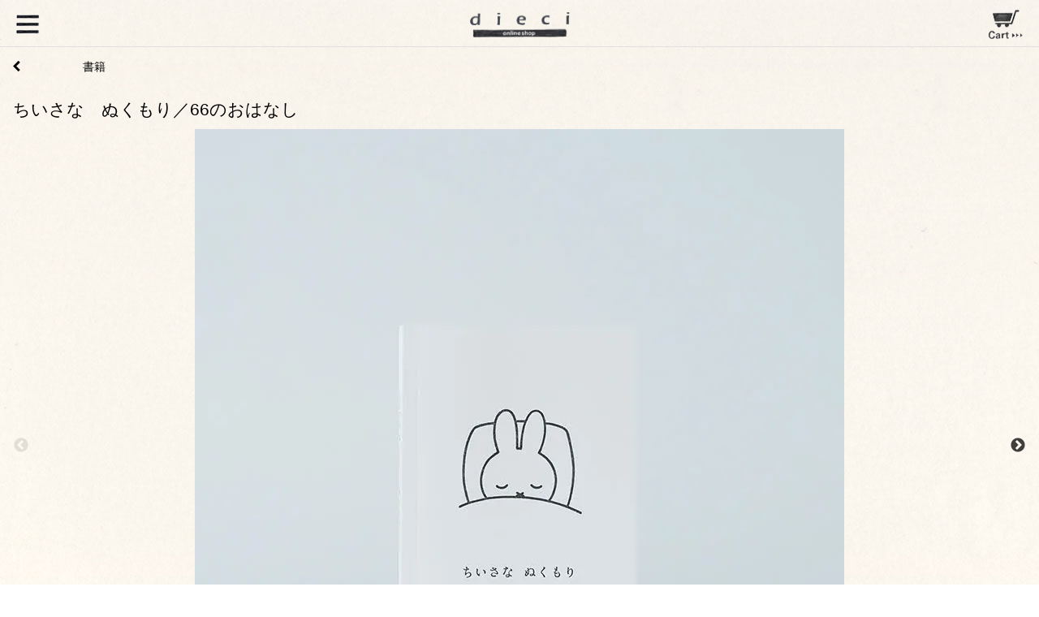

--- FILE ---
content_type: text/html; charset=EUC-JP
request_url: https://shop.dieci-cafe.com/?pid=174388509&view=smartphone
body_size: 18358
content:
<!DOCTYPE html>
<html lang="ja">
<head>
<meta charset="euc-jp" />
<title>ちいさな　ぬくもり／66のおはなし- dieci｜online shop</title>
<meta name="Keywords" content="ディック・ブルーナ,ミッフィー," />
<meta name="Description" content="ちいさな　ぬくもり／66のおはなし" />
<meta name="Author" content="&amp;amp;amp;amp;amp;amp;amp;amp;amp;amp;amp;amp;amp;amp;amp;amp;amp;amp;amp;amp;amp;amp;amp;amp;amp" />
<meta name="Copyright" content="dieci" />
<meta name="viewport" content="width=device-width,initial-scale=1">
<meta name="format-detection" content="telephone=no" />
<meta name="robots" content="noindex">
<link rel="stylesheet" href="https://img07.shop-pro.jp/PA01027/628/s_css/1/index.css?cmsp_timestamp=20251226193546" type="text/css" />
<link rel="stylesheet" href="https://img07.shop-pro.jp/PA01027/628/s_css/1/product.css?cmsp_timestamp=20251226193546" type="text/css" />

<link rel="alternate" type="application/rss+xml" title="rss" href="https://shop.dieci-cafe.com/?mode=rss" />
<meta property="og:title" content="ちいさな　ぬくもり／66のおはなし- dieci｜online shop" />
<meta property="og:description" content="ちいさな　ぬくもり／66のおはなし" />
<meta property="og:url" content="https://shop.dieci-cafe.com?pid=174388509&view=smartphone" />
<meta property="og:site_name" content="dieci｜online shop" />
<meta property="og:image" content="https://img07.shop-pro.jp/PA01027/628/product/174388509.jpg?cmsp_timestamp=20230824152839"/>
<meta property="og:type" content="product" />
<meta property="product:price:amount" content="1430" />
<meta property="product:price:currency" content="JPY" />
<meta property="product:product_link" content="https://shop.dieci-cafe.com?pid=174388509&view=smartphone" />
<meta name="viewport" content="width=device-width, initial-scale=1.0,user-scalable=yes, maximum-scale=1.0, minimum-scale=1.0">
<script src="https://cdn.jsdelivr.net/npm/jquery@3/dist/jquery.min.js"></script>
<link rel="stylesheet" href="https://file001.shop-pro.jp/PA01027/628/css/mobile.css?20250515" type="text/css" />

<script>
  var Colorme = {"page":"product","shop":{"account_id":"PA01027628","title":"dieci\uff5conline shop"},"basket":{"total_price":0,"items":[]},"customer":{"id":null},"inventory_control":"product","product":{"shop_uid":"PA01027628","id":174388509,"name":"\u3061\u3044\u3055\u306a\u3000\u306c\u304f\u3082\u308a\uff0f66\u306e\u304a\u306f\u306a\u3057","model_number":"","stock_num":8,"sales_price":1300,"sales_price_including_tax":1430,"variants":[],"category":{"id_big":2865360,"id_small":0},"groups":[{"id":1923737},{"id":1923739},{"id":2724727}],"members_price":1300,"members_price_including_tax":1430}};

  (function() {
    function insertScriptTags() {
      var scriptTagDetails = [{"src":"https:\/\/connect.buyee.jp\/b781305f0655b5f40339f4f87f0cc6cb2fe16d6cb2cc757a5bd970be11cd3514\/main.js","integrity":"sha384-UxP3CsQ0qeOOjmEmP6ImwLLXw3pyTzM78H\/16oWSQ\/JrIPyY5Mj6IziXGtnalKUq"}];
      var entry = document.getElementsByTagName('script')[0];

      scriptTagDetails.forEach(function(tagDetail) {
        var script = document.createElement('script');

        script.type = 'text/javascript';
        script.src = tagDetail.src;
        script.async = true;

        if( tagDetail.integrity ) {
          script.integrity = tagDetail.integrity;
          script.setAttribute('crossorigin', 'anonymous');
        }

        entry.parentNode.insertBefore(script, entry);
      })
    }

    window.addEventListener('load', insertScriptTags, false);
  })();
</script>
</head>
<body>
<meta name="colorme-acc-payload" content="?st=1&pt=10029&ut=174388509&at=PA01027628&v=20260115234748&re=&cn=1a78f2d680a9acb4a903b34c22a79a88" width="1" height="1" alt="" /><script>!function(){"use strict";Array.prototype.slice.call(document.getElementsByTagName("script")).filter((function(t){return t.src&&t.src.match(new RegExp("dist/acc-track.js$"))})).forEach((function(t){return document.body.removeChild(t)})),function t(c){var r=arguments.length>1&&void 0!==arguments[1]?arguments[1]:0;if(!(r>=c.length)){var e=document.createElement("script");e.onerror=function(){return t(c,r+1)},e.src="https://"+c[r]+"/dist/acc-track.js?rev=3",document.body.appendChild(e)}}(["acclog001.shop-pro.jp","acclog002.shop-pro.jp"])}();</script><link href="https://file001.shop-pro.jp/PA01027/628/css/nivo-slider_sm.css" rel="stylesheet" type="text/css" />
<script type="text/javascript" src="https://img.shop-pro.jp/s_tmpl_js/28/jquery-1.11.0.min.js"></script>
<link rel="stylesheet" href="https://img.shop-pro.jp/s_tmpl_js/28/slick/slick.css" />
<link rel="stylesheet" href="https://img.shop-pro.jp/s_tmpl_js/28/slick/slick-theme.css" />
<link rel="stylesheet" href="https://img.shop-pro.jp/s_tmpl_js/28/font-awesome/css/font-awesome.min.css" />

<script src="https://cdn.jsdelivr.net/npm/jquery@3/dist/jquery.min.js"></script>
<script type="text/javascript" src="js/product_stock.js"></script>
<script src="https://img.shop-pro.jp/s_tmpl_js/28/slick/slick.min.js"></script>
<script src="https://img.shop-pro.jp/s_tmpl_js/28/utils.js"></script>

<script type="text/javascript" src="https://file001.shop-pro.jp/PA01027/628/js/jquery.nivo.slider.js"></script>
<script type="text/javascript" src="https://file001.shop-pro.jp/PA01027/628/js/dieci_online.js"></script>
<style>
/*slideshow*/
div#slider{ position:relative;
	position:relative;
	background:url(images/loading.gif) no-repeat 50% 50%;
}
#slider img {
	position:absolute;
	top:0px;
	left:0px;
	display:none;
}
#slider a {
	border:0;
	display:block;
}

</style>

<div id="outer" class="outer">
  <div id="wrapper" class="wrapper">
    
    <header id="header">
      <nav class="toolbar">
        <ul class="toolbar__inner u-cf">
          <li class="toolbar__item toolbar__item--menu">
            <a href="" class="u-toggle">
              <div class="u-wrap">
                <img src="https://file001.shop-pro.jp/PA01027/628/images/bt_sm_bar.png">
              </div>
            </a>
          </li>
          
          <li class="toolbar__item toolbar__item--cart">
            <a href="https://shop.dieci-cafe.com/cart/proxy/basket?shop_id=PA01027628&shop_domain=shop.dieci-cafe.com">
              <div class="u-wrap">
               <img src="https://file001.shop-pro.jp/PA01027/628/images/bt_sm_cart.png">
                <!--
                  <span class="toolbar__item__count">0</span>
                -->
              </div>
            </a>
          </li>
          
          <li class="toolbar__item  toolbar__item--logo">
	          <h1 class="shopname">
	            <a href="./?view=smartphone"><img src="https://file001.shop-pro.jp/PA01027/628/images/online_logo.gif" width="163"></a>
	          </h1>
          </li>
          
          
        </ul>
      </nav>
    </header>
    

  

    <section id="contents">
      
            
      <div id="product">
      <section class="section section--product">
      <ul class="linklist linklist--breadcrumb">
                  <li class="linklist__item">
            <a href="?mode=cate&cbid=2865360&csid=0&sort=n&view=smartphone">
              <span class="linklist__item__icon">
                <i class="fa fa-chevron-left"></i>
              </span>
              <span class="linklist__item__text">書籍</span>
            </a>
          </li>
              </ul>
      <div class="section__inner">

        
        <h2>ちいさな　ぬくもり／66のおはなし</h2>
        

        
        <div class="imagelist">
                                    <div class="">
               <img src="https://img07.shop-pro.jp/PA01027/628/product/174388509.jpg?cmsp_timestamp=20230824152839" class="slb">
              </div>
                                                      <div>
                  <img src="https://img07.shop-pro.jp/PA01027/628/product/174388509_o1.jpg?cmsp_timestamp=20230824152839" class="slb">
                </div>
                                                        <div>
                  <img src="https://img07.shop-pro.jp/PA01027/628/product/174388509_o2.jpg?cmsp_timestamp=20230824152839" class="slb">
                </div>
                                                        <div>
                  <img src="https://img07.shop-pro.jp/PA01027/628/product/174388509_o3.jpg?cmsp_timestamp=20230824152839" class="slb">
                </div>
                                                        <div>
                  <img src="https://img07.shop-pro.jp/PA01027/628/product/174388509_o4.jpg?cmsp_timestamp=20230824152839" class="slb">
                </div>
                                                        <div>
                  <img src="https://img07.shop-pro.jp/PA01027/628/product/174388509_o5.jpg?cmsp_timestamp=20230824152839" class="slb">
                </div>
                                                        <div>
                  <img src="https://img07.shop-pro.jp/PA01027/628/product/174388509_o6.jpg?cmsp_timestamp=20230824152839" class="slb">
                </div>
                                                        <div>
                  <img src="https://img07.shop-pro.jp/PA01027/628/product/174388509_o7.jpg?cmsp_timestamp=20230824152839" class="slb">
                </div>
                                                                                                                                                                                                                                                                                                                                                                                                                                                                                                                                                                                                                                                                                                                                                                                                                                                                                                                                                                                                                                                                                                                                                                                </div>
        

        
        <div class="description">
          <p><span style="font-size:x-small;"><br />
日本人にとって馴染み深く、長年愛されている「ミッフィー（うさこちゃん）」。<br />
こちらは東京・立川のPLAY! MUSEUMで開催された「誕生65周年記念　ミッフィー展」にあわせ、展覧会をより楽しむポケットサイズの書籍です。<br />
<br />
ミッフィーが大好きで、ミッフィーの生みの親であるブルーナさんと親交のあった新聞記者の森本俊司さんが、ミッフィーの生まれた背景と作者ブルーナさんの素顔など、66のトピックスをご紹介します。<br />
ミッフィーのカラーイラストはもちろん、写真家の川島小鳥さんが撮影したウサギ、アートディレクターの祖父江慎さんがつくる微笑むミッフィーなどのページもあり、小さいながら読み応え・見応えのある本です。<br />
ブルーナさんの人柄が感じられるエピソードは、こちらの気持ちもほっとあたたかくしてくれます。贈り物や、寝る前の読書にもおすすめです。<br />
<br />
<br />
並製、A6判（W105×H148mm／160ページ）<br />
絵：ディック・ブルーナ<br />
文：森本俊司<br />
編集：永岡 綾、服部彩子<br />
デザイン：祖父江慎+脇田あすか(cozfish)<br />
発行：ブルーシープ<br />
<br />
<br />
お取り扱い店舗・・・dieci kyutaro店 1F<br />
<br />
</span><br />
</p>
<p style="margin-top:1em;">
code:<br />
price:1,430円(税込)
</p>
        </div>
        

        
        <form name="product_form" method="post" action="https://shop.dieci-cafe.com/cart/proxy/basket/items/add" class="buy">
                      <div class="buy__inner kosuu">
              <p><label for="num">個数</label></p>
              <input type="number" name="product_num" value="1" class="buy__num">
                          </div>
            
                        
            <div class="buy__inner disable_cartin">
              
<button class="add_to_cart" type="submit" id="add_cart">ADD TO CART</button>
            </div>
            <p class="stock_error"></p>
                              <input type="hidden" name="user_hash" value="c2d01c09a7e9d1422a7f5cbf23bdcc36"><input type="hidden" name="members_hash" value="c2d01c09a7e9d1422a7f5cbf23bdcc36"><input type="hidden" name="shop_id" value="PA01027628"><input type="hidden" name="product_id" value="174388509"><input type="hidden" name="members_id" value=""><input type="hidden" name="back_url" value="https://shop.dieci-cafe.com/?pid=174388509?view=smartphone"><input type="hidden" name="reference_token" value="6244459559734df8827f030c9038980c"><input type="hidden" name="shop_domain" value="shop.dieci-cafe.com">
        </form>
        
	<p style="margin-top:2em; font-size:11px; text-align:center"><a style="color:#000;" href="https://dieci.shop-pro.jp/customer/products/174388509/inquiries/new">この商品について問い合わせる</a></p>
            </div>
    </section>

    <section class="section">
      
      <div class="section__inner">
       

      
        <ul class="otherlist u-cf">
                    <li class="share"><a href="https://twitter.com/share" class="twitter-share-button" data-url="https://shop.dieci-cafe.com/?pid=174388509&view=smartphone" data-text="" data-lang="ja" >ツイート</a>
<script charset="utf-8">!function(d,s,id){var js,fjs=d.getElementsByTagName(s)[0],p=/^http:/.test(d.location)?'http':'https';if(!d.getElementById(id)){js=d.createElement(s);js.id=id;js.src=p+'://platform.twitter.com/widgets.js';fjs.parentNode.insertBefore(js,fjs);}}(document, 'script', 'twitter-wjs');</script></li>
          <li class="share"></li>
        </ul>
      </div>
      
    </section>
  
  
<!--
  -->
  
  
   
  
  
 

  
</div>

<div id="modal__content" class="modal__content">
   
  <div>
    <a id="modal__close" class="modal__close u-close--modal"><i class="fa fa-times"></i></a>
      </div>
  <p><a class="button button--blue button--medium u-close--modal">閉じる</a></p>
   
</div>     </section>

    
    <footer id="footer" class="footer">
	  
     
       <p style="text-align:center; padding-top:1em;" ><a href="https://shop.dieci-cafe.com/?mode=f5&view=smartphone"><img src="https://file001.shop-pro.jp/PA01027/628/images/bt_point.png"/></a></p>
	  <ul id="footer_link">
		  <li>
		  	<a href="http://shop.dieci-cafe.com/?tid=4&mode=f12&view=smartphone"><img src="https://file001.shop-pro.jp/PA01027/628/images/sm_bt01_15000.png"></a>
		  </li>
		  <li>
		  	<a href="http://shop.dieci-cafe.com/?tid=4&mode=f2&view=smartphone"><img src="https://file001.shop-pro.jp/PA01027/628/images/sm_bt02.png"></a>
		  </li>
		  <li>
		  	<a href="http://shop.dieci-cafe.com/?tid=4&mode=f3&view=smartphone"><img src="https://file001.shop-pro.jp/PA01027/628/images/sm_bt03.png"></a>
		  </li>
	  </ul>
	  
	  <ul id="sns_link">
		 <!-- <li>
		  	<a href="https://twitter.com/dieci_cafe" target="_blank"><img src="https://file001.shop-pro.jp/PA01027/628/images/sm_sns_tw.png"></a>
		  </li>-->
		  <li>
		  	<a href="https://www.instagram.com/dieci_osaka/" target="_blank"><img src="https://file001.shop-pro.jp/PA01027/628/images/sm_sns_in.png"></a>
		  </li>
	  </ul>
      <ul id="news">
        <li id="right_news"><div id="news_contents">
          
          <span style="font-size:x-small;">
実店舗情報は<a href="https://dieci-cafe.com">こちら</a>のページからご確認くださいませ。
</span>
          
          </div></li>
      </ul>
      
      <script type="text/javascript">
$(function(){
	$('.footer_bland_list_ttl').on('click', function(){
	$(this).next('.footer_bland_list').slideToggle(1000);
	$('.menu-trigger').toggleClass('active');
	return false;
	});
});
</script>

     <div class="footer_bland_wrap">
<h4><img src="https://file001.shop-pro.jp/PA01027/628/images/sm_right_bland_new.gif" alt="bland"></h4>   
<ul class="footer_bland">
	
<li>
<p class="footer_bland_list_ttl"><img src="https://file001.shop-pro.jp/PA01027/628/images/title_fashion.png" alt="Fashion"></p>
<ul class="footer_bland_list">
<li><a href="http://shop.dieci-cafe.com/?mode=cate&amp;csid=0&amp;cbid=2612696&amp;sort=n&amp;view=smartphone">Atelier d’antan</a></li>
<li><a href="https://shop.dieci-cafe.com/?mode=cate&csid=0&cbid=2943056&sort=n&amp;view=smartphone">ALEXANDRE DE PARIS</a></li>	
<li><a href="http://shop.dieci-cafe.com/?mode=cate&amp;csid=0&amp;cbid=2444914&amp;sort=n&amp;view=smartphone">Aulico</a></li>
<li><a href="http://shop.dieci-cafe.com/?mode=cate&amp;csid=0&amp;cbid=2444915&amp;sort=n&amp;view=smartphone">AURALEE</a></li>
<li><a href="http://shop.dieci-cafe.com/?mode=cate&amp;csid=0&amp;cbid=2612693&amp;sort=n&amp;view=smartphone">BEAUTIFUL SHOES</a></li>      
<li><a href="http://shop.dieci-cafe.com/?mode=cate&amp;csid=0&amp;cbid=2444916&amp;sort=n&amp;view=smartphone">CINQ</a></li>
<li><a href="http://shop.dieci-cafe.com/?mode=cate&amp;csid=0&amp;cbid=2444917&amp;sort=n&amp;view=smartphone">COMOLI</a></li>
<li><a href="http://shop.dieci-cafe.com/?mode=cate&amp;csid=0&amp;cbid=2444919&amp;sort=n&amp;view=smartphone">dosa</a></li>
<li><a href="http://shop.dieci-cafe.com/?mode=cate&amp;csid=0&amp;cbid=2521602&amp;sort=n&amp;view=smartphone">eleven 2nd</a></li>
<li><a href="http://shop.dieci-cafe.com/?mode=cate&amp;csid=0&amp;cbid=2521603&amp;sort=n&amp;view=smartphone">fruits of life</a></li>
<li><a href="http://shop.dieci-cafe.com/?mode=cate&amp;csid=0&amp;cbid=2444920&amp;sort=n&amp;view=smartphone">f/style</a></li>
  <li><a href="https://shop.dieci-cafe.com/?mode=cate&cbid=2908348&csid=0&sort=n&amp;view=smartphone">FOOT WORKS</a></li>
<li><a href="http://shop.dieci-cafe.com/?mode=cate&amp;csid=0&amp;cbid=2444921&amp;sort=n&amp;view=smartphone">forme</a></li>
<li><a href="https://shop.dieci-cafe.com/?mode=cate&amp;cbid=2716831&amp;csid=0&amp;sort=n&amp;view=smartphone">GALLEGO DESPORTES</a></li>    
      
<li><a href="http://shop.dieci-cafe.com/?mode=cate&amp;csid=0&amp;cbid=2444923&amp;sort=n&amp;view=smartphone">GROWN IN THE SUN/SUNSHINE＋CLOUD</a></li>
<li><a href="http://shop.dieci-cafe.com/?mode=cate&amp;csid=0&amp;cbid=2444925&amp;sort=n&amp;view=smartphone">homspun</a></li>
<li><a href="http://shop.dieci-cafe.com/?mode=cate&amp;csid=0&amp;cbid=2444926&amp;sort=n&amp;view=smartphone">humoresque</a></li>
<li><a href="http://shop.dieci-cafe.com/?mode=cate&amp;csid=0&amp;cbid=2444927&amp;sort=n&amp;view=smartphone">ippei takei</a></li>
<li><a href="http://shop.dieci-cafe.com/?mode=cate&amp;csid=0&amp;cbid=2612698&amp;sort=n&amp;view=smartphone">JUTTA NU MANN</a></li>
<li><a href="https://shop.dieci-cafe.com/?mode=cate&cbid=2946877&csid=0&sort=n&amp;view=smartphone">Naho Kamada</a></li>
<li><a href="http://shop.dieci-cafe.com/?mode=cate&amp;csid=0&amp;cbid=2444934&amp;sort=n&amp;view=smartphone">no control air</a></li>
<li><a href="https://shop.dieci-cafe.com/?mode=srh&sort=n&keyword=MAYDI&x=15&y=17&amp;view=smartphone">MAYDI</a></li>
<li><a href="http://shop.dieci-cafe.com/?mode=cate&amp;csid=0&amp;cbid=2444937&amp;sort=n&amp;view=smartphone">MEGANE ROCK</a></li>
 <li><a href="https://shop.dieci-cafe.com/?mode=cate&cbid=2869996&csid=0&sort=n&amp;view=smartphone">MUYA</a></li>      
<li><a href="https://shop.dieci-cafe.com/?mode=cate&amp;cbid=2717756&amp;csid=0&amp;sort=n&amp;view=smartphone">Outil</a></li>
<li><a href="https://shop.dieci-cafe.com/?mode=cate&amp;cbid=2716832&amp;csid=0&amp;sort=n&amp;view=smartphone">pips</a></li>
<li><a href="https://shop.dieci-cafe.com/?mode=cate&cbid=2883246&csid=0&sort=n&amp;view=smartphone">POLYPLOID</a></li>  
<li><a href="https://shop.dieci-cafe.com/?mode=cate&cbid=2857880&csid=0&sort=n&amp;view=smartphone">PORTER CLASSIC</a></li>  
<li><a href="http://shop.dieci-cafe.com/?mode=cate&amp;csid=0&amp;cbid=2444939&amp;sort=n&amp;view=smartphone">RHYTHMOS</a></li>
<li><a href="http://shop.dieci-cafe.com/?mode=cate&amp;csid=0&amp;cbid=2444940&amp;sort=n&amp;view=smartphone">Sashiki</a></li>
<li><a href="http://shop.dieci-cafe.com/?mode=cate&amp;csid=0&amp;cbid=2521606&amp;sort=n&amp;view=smartphone">see real flowers</a></li>
<li><a href="http://shop.dieci-cafe.com/?mode=cate&amp;csid=0&amp;cbid=2444942&amp;sort=n&amp;view=smartphone">semeno</a></li>
<li><a href="http://shop.dieci-cafe.com/?mode=cate&amp;csid=0&amp;cbid=2444943&amp;sort=n&amp;view=smartphone">SHOES LIKE POTTERY/doek</a></li>
<li><a href="http://shop.dieci-cafe.com/?mode=cate&amp;csid=0&amp;cbid=2444944&amp;sort=n&amp;view=smartphone">SIRI SIRI</a></li>
<li><a href="http://shop.dieci-cafe.com/?mode=cate&amp;csid=0&amp;cbid=2444945&amp;sort=n&amp;view=smartphone">SOLS</a></li>
<li><a href="https://shop.dieci-cafe.com/?mode=cate&cbid=2836361&csid=0&sort=n&amp;view=smartphone">&#352;P</a></li>
<li><a href="http://shop.dieci-cafe.com/?mode=cate&amp;csid=0&amp;cbid=2444946&amp;sort=n&amp;view=smartphone">SOURCE</a></li>
<li><a href="http://shop.dieci-cafe.com/?mode=cate&amp;csid=0&amp;cbid=2444947&amp;sort=n&amp;view=smartphone">Stefan Paulsson</a></li>
<li><a href="https://shop.dieci-cafe.com/?mode=cate&cbid=2947949&csid=0&sort=n&amp;view=smartphone">STYLE CRAFT</a></li>
<li><a href="http://shop.dieci-cafe.com/?mode=cate&amp;csid=0&amp;cbid=2444948&amp;sort=n&amp;view=smartphone">Tam Silk</a></li>
<li><a href="http://shop.dieci-cafe.com/?mode=cate&amp;csid=0&amp;cbid=2444949&amp;sort=n&amp;view=smartphone">TARV</a></li>
<li><a href="https://shop.dieci-cafe.com/?mode=cate&cbid=2850182&csid=0&sort=n&amp;view=smartphone">TEATORA</a></li>
<li><a href="http://shop.dieci-cafe.com/?mode=cate&amp;csid=0&amp;cbid=2444950&amp;sort=n&amp;view=smartphone">TEMBEA</a></li>
<li><a href="https://shop.dieci-cafe.com/?mode=cate&cbid=2924170&csid=0&sort=n&amp;view=smartphone">TUKI</a></li>
<li><a href="http://shop.dieci-cafe.com/?mode=cate&amp;csid=0&amp;cbid=2521607&amp;sort=n&amp;view=smartphone">TORICI</a></li>
<li><a href="https://shop.dieci-cafe.com/?mode=cate&cbid=2882360&csid=0&sort=n&amp;view=smartphone">Uri</a></li>
<li><a href="https://shop.dieci-cafe.com/?mode=cate&cbid=2942445&csid=0&sort=n&amp;view=smartphone">Veritecoeur</a></li>
<li><a href="http://shop.dieci-cafe.com/?mode=cate&amp;csid=0&amp;cbid=2521608&amp;sort=n&amp;view=smartphone">WIRROW</a></li>
<li><a href="http://shop.dieci-cafe.com/?mode=cate&amp;csid=0&amp;cbid=2444951&amp;sort=n&amp;view=smartphone">YAECA</a></li>
<li><a href="http://shop.dieci-cafe.com/?mode=cate&amp;csid=0&amp;cbid=2444952&amp;sort=n&amp;view=smartphone">YURI PARK</a></li>
<li><a href="http://shop.dieci-cafe.com/?mode=cate&amp;csid=0&amp;cbid=2444953&amp;sort=n&amp;view=smartphone">ゴーシュ</a></li>
<li><a href="https://shop.dieci-cafe.com/?mode=cate&cbid=2709386&csid=0&sort=n&amp;view=smartphone">ヒムカシ</a></li>
<li><a href="https://shop.dieci-cafe.com/?mode=cate&cbid=2890183&csid=0&sort=n&amp;view=smartphone">miffew</a></li>


	</ul>
</li>

<li>
<p class="footer_bland_list_ttl"><img src="https://file001.shop-pro.jp/PA01027/628/images/title_interior.png" alt="Interior"></p>
<ul class="footer_bland_list">
<li><a href="http://shop.dieci-cafe.com/?mode=cate&amp;csid=0&amp;cbid=2444954&amp;sort=n&amp;view=smartphone">AFRO ART</a></li>
<li><a href="http://shop.dieci-cafe.com/?mode=cate&amp;csid=0&amp;cbid=2444955&amp;sort=n&amp;view=smartphone">BIRDS’WORDS</a></li>
<li><a href="http://shop.dieci-cafe.com/?mode=cate&amp;csid=0&amp;cbid=2444956&amp;sort=n&amp;view=smartphone">COMPANY</a></li>
<li><a href="http://shop.dieci-cafe.com/?mode=cate&amp;csid=0&amp;cbid=2444957&amp;sort=n&amp;view=smartphone">Carina Seth Andersson</a></li>
<li><a href="http://shop.dieci-cafe.com/?mode=cate&amp;csid=0&amp;cbid=2444958&amp;sort=n&amp;view=smartphone">Chahat</a></li>
<li><a href="http://shop.dieci-cafe.com/?mode=cate&amp;csid=0&amp;cbid=2444959&amp;sort=n&amp;view=smartphone">f/style</a></li>
<li><a href="http://shop.dieci-cafe.com/?mode=cate&amp;csid=0&amp;cbid=2444993&amp;sort=n&amp;view=smartphone">Landscape Products</a></li>
<li><a href="http://shop.dieci-cafe.com/?mode=cate&amp;csid=0&amp;cbid=2444960&amp;sort=n&amp;view=smartphone">Light years</a></li>
<li><a href="http://shop.dieci-cafe.com/?mode=cate&amp;csid=0&amp;cbid=2444961&amp;sort=n&amp;view=smartphone">Lisa Larson</a></li>
<li><a href="http://shop.dieci-cafe.com/?mode=cate&amp;csid=0&amp;cbid=2444962&amp;sort=n&amp;view=smartphone">shigeki fujishiro design</a></li>
<li><a href="http://shop.dieci-cafe.com/?mode=cate&amp;csid=0&amp;cbid=2444963&amp;sort=n&amp;view=smartphone">SKRUF</a></li>
<li><a href="http://shop.dieci-cafe.com/?mode=cate&amp;csid=0&amp;cbid=2444964&amp;sort=n&amp;view=smartphone">STUDIO PREPA</a></li>
<li><a href="http://shop.dieci-cafe.com/?mode=cate&amp;csid=0&amp;cbid=2444965&amp;sort=n&amp;view=smartphone">Tomotake</a></li>
<li><a href="http://shop.dieci-cafe.com/?mode=cate&amp;csid=0&amp;cbid=2444966&amp;sort=n&amp;view=smartphone">TOUMEI</a></li>
<li><a href="http://shop.dieci-cafe.com/?mode=cate&amp;csid=0&amp;cbid=2444967&amp;sort=n&amp;view=smartphone">tribute</a></li>
<li><a href="http://shop.dieci-cafe.com/?mode=cate&amp;csid=0&amp;cbid=2444968&amp;sort=n&amp;view=smartphone">Yoko Andersson Yamano</a></li>
<li><a href="http://shop.dieci-cafe.com/?mode=cate&amp;csid=0&amp;cbid=2444969&amp;sort=n&amp;view=smartphone">YUYA</a></li>
<li><a href="http://shop.dieci-cafe.com/?mode=cate&amp;csid=0&amp;cbid=2444970&amp;sort=n&amp;view=smartphone">石原稔久</a></li>
<li><a href="http://shop.dieci-cafe.com/?mode=cate&amp;csid=0&amp;cbid=2444971&amp;sort=n&amp;view=smartphone">井藤昌志</a></li>
<li><a href="http://shop.dieci-cafe.com/?mode=cate&amp;csid=0&amp;cbid=2444972&amp;sort=n&amp;view=smartphone">ガリーナ</a></li>
<li><a href="http://shop.dieci-cafe.com/?mode=cate&amp;csid=0&amp;cbid=2445004&amp;sort=n&amp;view=smartphone">小泊良</a></li>
<li><a href="http://shop.dieci-cafe.com/?mode=cate&amp;csid=0&amp;cbid=2445005&amp;sort=n&amp;view=smartphone">中田篤</a></li>
<li><a href="http://shop.dieci-cafe.com/?mode=cate&amp;csid=0&amp;cbid=2444973&amp;sort=n&amp;view=smartphone">盛永省治</a></li>
<li><a href="http://shop.dieci-cafe.com/?mode=cate&amp;csid=0&amp;cbid=2444974&amp;sort=n&amp;view=smartphone">山内染色工房</a></li>
<li><a href="http://shop.dieci-cafe.com/?mode=cate&amp;csid=0&amp;cbid=2444975&amp;sort=n&amp;view=smartphone">柚木沙弥郎</a></li>
</ul>
</li>

<li>
<p class="footer_bland_list_ttl"><img src="https://file001.shop-pro.jp/PA01027/628/images/title_vintage.png" alt="Vintage"></p>
<ul class="footer_bland_list">
<li><a href="http://shop.dieci-cafe.com/?mode=cate&amp;csid=0&amp;cbid=2444976&amp;sort=n&amp;view=smartphone">ARABIA</a></li>
<li><a href="http://shop.dieci-cafe.com/?mode=cate&amp;csid=0&amp;cbid=2444977&amp;sort=n&amp;view=smartphone">Berndt Friberg</a></li>
<li><a href="http://shop.dieci-cafe.com/?mode=cate&amp;csid=0&amp;cbid=2444979&amp;sort=n&amp;view=smartphone">Birger Kaipiainen</a></li>
<li><a href="http://shop.dieci-cafe.com/?mode=cate&amp;csid=0&amp;cbid=2444980&amp;sort=n&amp;view=smartphone">Gustavsberg</a></li>
<li><a href="http://shop.dieci-cafe.com/?mode=cate&amp;csid=0&amp;cbid=2444981&amp;sort=n&amp;view=smartphone">Lisa Larson vintage</a></li>
<li><a href="http://shop.dieci-cafe.com/?mode=cate&amp;csid=0&amp;cbid=2444983&amp;sort=n&amp;view=smartphone">Nuutajarvi</a></li>
<li><a href="http://shop.dieci-cafe.com/?mode=cate&amp;csid=0&amp;cbid=2444984&amp;sort=n&amp;view=smartphone">Stig Lindberg</a></li>
<li><a href="http://shop.dieci-cafe.com/?mode=cate&amp;csid=0&amp;cbid=2444985&amp;sort=n&amp;view=smartphone">vintage other</a></li>
</ul>
</li>

<li>
<p class="footer_bland_list_ttl"><img src="https://file001.shop-pro.jp/PA01027/628/images/title_tableware.png" alt="Tableware"></p>   
<ul class="footer_bland_list">
<li><a href="http://shop.dieci-cafe.com/?mode=cate&amp;csid=0&amp;cbid=2444986&amp;sort=n&amp;view=smartphone">Akihiro Woodworks</a></li>
<li><a href="http://shop.dieci-cafe.com/?mode=cate&amp;csid=0&amp;cbid=2444988&amp;sort=n&amp;view=smartphone">Gustavsberg</a></li>
<li><a href="http://shop.dieci-cafe.com/?mode=cate&amp;csid=0&amp;cbid=2444989&amp;sort=n&amp;view=smartphone">in pencil</a></li>
<li><a href="http://shop.dieci-cafe.com/?mode=cate&amp;csid=0&amp;cbid=2444991&amp;sort=n&amp;view=smartphone">IRVING PLACE STUDIO</a></li>
<li><a href="http://shop.dieci-cafe.com/?mode=cate&amp;csid=0&amp;cbid=2444992&amp;sort=n&amp;view=smartphone">Jonas Lindholm</a></li>
<li><a href="http://shop.dieci-cafe.com/?mode=cate&amp;csid=0&amp;cbid=2444994&amp;sort=n&amp;view=smartphone">Lisa Larson×西山</a></li>
<li><a href="http://shop.dieci-cafe.com/?mode=cate&amp;csid=0&amp;cbid=2444995&amp;sort=n&amp;view=smartphone">Lue</a></li>
<li><a href="http://shop.dieci-cafe.com/?mode=cate&amp;csid=0&amp;cbid=2444996&amp;sort=n&amp;view=smartphone">ONE KILN</a></li>
<li><a href="http://shop.dieci-cafe.com/?mode=cate&amp;csid=0&amp;cbid=2444998&amp;sort=n&amp;view=smartphone">TORCH</a></li>
<li><a href="http://shop.dieci-cafe.com/?mode=cate&amp;csid=0&amp;cbid=2445000&amp;sort=n&amp;view=smartphone">伊藤丈浩</a></li>
<li><a href="http://shop.dieci-cafe.com/?mode=cate&amp;csid=0&amp;cbid=2445001&amp;sort=n&amp;view=smartphone">石川硝子工芸舎</a></li>
<li><a href="http://shop.dieci-cafe.com/?mode=cate&amp;csid=0&amp;cbid=2445002&amp;sort=n&amp;view=smartphone">栄屋工芸店</a></li>
<li><a href="http://shop.dieci-cafe.com/?mode=cate&amp;csid=0&amp;cbid=2445003&amp;sort=n&amp;view=smartphone">郡司庸久 郡司慶子</a></li>
<li><a href="http://shop.dieci-cafe.com/?mode=cate&amp;csid=0&amp;cbid=2445004&amp;sort=n&amp;view=smartphone">小泊 良</a></li>
<li><a href="http://shop.dieci-cafe.com/?mode=cate&amp;csid=0&amp;cbid=2445005&amp;sort=n&amp;view=smartphone">中田篤</a></li>
<li><a href="http://shop.dieci-cafe.com/?mode=cate&amp;csid=0&amp;cbid=2445006&amp;sort=n&amp;view=smartphone">前野直史</a></li>
<li><a href="http://shop.dieci-cafe.com/?mode=cate&amp;csid=0&amp;cbid=2445008&amp;sort=n&amp;view=smartphone">盛永省治</a></li>
<li><a href="http://shop.dieci-cafe.com/?mode=cate&amp;csid=0&amp;cbid=2445009&amp;sort=n&amp;view=smartphone">山田真萬</a></li>
<li><a href="http://shop.dieci-cafe.com/?mode=cate&amp;csid=0&amp;cbid=2445010&amp;sort=n&amp;view=smartphone">羅以音窯</a></li>
	</ul>
</li>

<li>
<p class="footer_bland_list_ttl"><img src="https://file001.shop-pro.jp/PA01027/628/images/title_other.png" alt="Other"></p> 
<ul class="footer_bland_list">
<li><a href="http://shop.dieci-cafe.com/?mode=cate&amp;csid=0&amp;cbid=2445011&amp;sort=n&amp;view=smartphone">CINQ</a></li>
<li><a href="http://shop.dieci-cafe.com/?mode=cate&amp;csid=0&amp;cbid=2445012&amp;sort=n&amp;view=smartphone">Daily Bob</a></li>
<li><a href="http://shop.dieci-cafe.com/?mode=cate&amp;csid=0&amp;cbid=2445014&amp;sort=n&amp;view=smartphone">Noritake</a></li>
<li><a href="http://shop.dieci-cafe.com/?mode=cate&amp;csid=0&amp;cbid=2445015&amp;sort=n&amp;view=smartphone">POSTALCO</a></li>
<li><a href="http://shop.dieci-cafe.com/?mode=cate&amp;csid=0&amp;cbid=2445016&amp;sort=n&amp;view=smartphone">TE HANDEL</a></li>
<li><a href="http://shop.dieci-cafe.com/?mode=cate&amp;csid=0&amp;cbid=2445017&amp;sort=n&amp;view=smartphone">yamyam kikaku</a></li>
<li><a href="http://shop.dieci-cafe.com/?mode=cate&amp;csid=0&amp;cbid=2445018&amp;sort=n&amp;view=smartphone">鹿児島睦</a></li>
<li><a href="http://shop.dieci-cafe.com/?mode=cate&amp;csid=0&amp;cbid=2445019&amp;sort=n&amp;view=smartphone">すすむ屋茶店</a></li>
<li><a href="http://shop.dieci-cafe.com/?mode=cate&amp;csid=0&amp;cbid=2445020&amp;sort=n&amp;view=smartphone">たかはしよしこ</a></li>
<li><a href="http://shop.dieci-cafe.com/?mode=cate&amp;csid=0&amp;cbid=2445021&amp;sort=n&amp;view=smartphone">ヨーガンレール/ ババグーリ</a></li>
<li><a href="http://shop.dieci-cafe.com/?mode=cate&amp;csid=0&amp;cbid=2445022&amp;sort=n&amp;view=smartphone">ロードワークス</a></li>
	</ul>
</li>

</ul>
</div>
	    
      <ul class="linklist">
       <li class="linklist__item">
          <a href="https://shop.dieci-cafe.com/?mode=sk&view=smartphone">
            <span class="linklist__item__text">お支払い・お届け方法</span>
          </a>
        </li>
        
        <li class="linklist__item">
          <a href="https://dieci.shop-pro.jp/customer/inquiries/new">
            <span class="linklist__item__text">お問い合わせ</span>
          </a>
        </li>
        
         
        <li class="linklist__item">
          <a href="https://dieci.shop-pro.jp/customer/newsletter/subscriptions/new">
            <span class="linklist__item__text">メールマガジン</span>
          </a>
        </li>
                
       
<li class="linklist__item"><a href="./?view=smartphone">トップページ</a></li>       
        
        <li class="linklist__item linklist__item--point">
          <a href="./?force=pc">
            <span class="linklist__item__text"><i class="fa fa-desktop" aria-hidden="true"></i> PC</span>
          </a>
        </li>

        
        
      </ul>
      
      <!--
      <div class="section section--sns">
        <div class="section__inner">
          <a href="" class="snslink snslink--twitter">
            <i class="fa fa-twitter fa-fw fa-lg"></i>
          </a>
          <a href="" class="snslink snslink--facebook">
            <i class="fa fa-facebook fa-fw fa-lg"></i>
          </a>
          <a href="" class="snslink snslink--instagram">
            <i class="fa fa-instagram fa-fw fa-lg"></i>
          </a>
          <a href="" class="snslink snslink--google">
            <i class="fa fa-google-plus fa-fw fa-lg"></i>
          </a>
          <a href="" class="snslink snslink--pinterest">
            <i class="fa fa-pinterest fa-fw fa-lg"></i>
          </a>
        </div>
      </div>
      -->
      
      <div class="section section--address" style="border-bottom:none">
        <div class="section__inner">
	        <a href="http://dieci-cafe.com/"><img src="https://file001.shop-pro.jp/PA01027/628/images/right_home.gif"></a>
          <p class="copyright">copyright&copy;shop.dieci-cafe.com All Right Reserved.

</p>
        </div>
      </div>
    </footer>
    
  </div>
  
  
  <aside id="drawer" class="drawer">
    
    <div class="drawer__item--close">
      <a href="" class="u-close">
        <img src="https://file001.shop-pro.jp/PA01027/628/images/bt_sm_close.png">
      </a>
    </div>
    
    
    
      
  
     <div id="search">
        <form action="https://shop.dieci-cafe.com/?view=smartphone" method="GET">
          <input type="hidden" name="mode" value="srh" /><input type="hidden" name="sort" value="n" />
          <input type="text" name="keyword" class="search"><input type="image" src="https://file001.shop-pro.jp/PA01027/628/images/search_bt.gif" width="17" height="22" value="検索" class="search_bt" />
</form>	
          
        </form>
        </div>
    
 	 
<h4><img src="https://file001.shop-pro.jp/PA01027/628/images/sm_right_category_new.gif" alt="category"></h4>

<ul id="sm_cat_list01">
  
	
  	<li>
		<img src="https://file001.shop-pro.jp/PA01027/628/images/online_category3-1.gif" alt="wardrobe ワードローブ" />
		<ul class="sm_cat_list02">



          
          <li><a href="http://shop.dieci-cafe.com/?mode=grp&gid=2453210&sort=n&view=smartphone">ALL（ワードローブ）</a></li>
			<li><a href="http://shop.dieci-cafe.com/?mode=grp&gid=1923712&sort=n&view=smartphone">メンズ</a></li>
			<li><a href="http://shop.dieci-cafe.com/?mode=grp&gid=2857496&sort=n&view=smartphone">メンズトップス</a></li>
			<li><a href="http://shop.dieci-cafe.com/?mode=grp&gid=2857497&sort=n&view=smartphone">メンズボトムス</a></li>
          <li><a href="http://shop.dieci-cafe.com/?mode=grp&gid=1923713&sort=n&view=smartphone">レディース</a></li>
			<li><a href="http://shop.dieci-cafe.com/?mode=grp&gid=1923714&sort=n&view=smartphone">Tシャツ/カットソー</a></li>
			<li><a href="http://shop.dieci-cafe.com/?mode=grp&gid=1923715&sort=n&view=smartphone">シャツ/ブラウス</a></li>
			<li><a href="http://shop.dieci-cafe.com/?mode=grp&gid=1923716&sort=n&view=smartphone">ニット</a></li>
			<li><a href="http://shop.dieci-cafe.com/?mode=grp&gid=1923717&sort=n&view=smartphone">ワンピース</a></li>
			<li><a href="http://shop.dieci-cafe.com/?mode=grp&gid=1923718&sort=n&view=smartphone">ボトムス</a></li>
			<li><a href="http://shop.dieci-cafe.com/?mode=grp&gid=1923719&sort=n&view=smartphone">アウター</a></li>
			<li><a href="http://shop.dieci-cafe.com/?mode=grp&gid=1923720&sort=n&view=smartphone">シューズ/サンダル</a></li>
			<li><a href="http://shop.dieci-cafe.com/?mode=grp&gid=1923721&sort=n&view=smartphone">スニーカー</a></li>
			<li><a href="http://shop.dieci-cafe.com/?mode=grp&gid=1923722&sort=n&view=smartphone">バッグ/ウォレット</a></li>
			<li><a href="http://shop.dieci-cafe.com/?mode=grp&gid=1923723&sort=n&view=smartphone">ストール</a></li>
			<li><a href="http://shop.dieci-cafe.com/?mode=grp&gid=1923724&sort=n&view=smartphone">ソックス</a></li>
			<li><a href="http://shop.dieci-cafe.com/?mode=grp&gid=1923725&sort=n&view=smartphone">服飾小物/その他</a></li>
          <li><a href="http://shop.dieci-cafe.com/?mode=grp&gid=1925038&sort=n&view=smartphone">アクセサリー</a></li>
			<li><a href="http://shop.dieci-cafe.com/?mode=grp&gid=1923726&sort=n&view=smartphone">SALE</a></li>
			<li><a href="http://shop.dieci-cafe.com/?mode=grp&gid=1923727&sort=n&view=smartphone">SOLD OUT</a></li>
		</ul>
	</li>

	<li>
		<img src="https://file001.shop-pro.jp/PA01027/628/images/online_category2-1.gif" alt="Inteior インテリア" />
		<ul class="sm_cat_list02">			
			<li><a href="http://shop.dieci-cafe.com/?mode=grp&gid=1923728&sort=n&view=smartphone">ガラスアイテム</a></li>
			<li><a href="http://shop.dieci-cafe.com/?mode=grp&gid=1923729&sort=n&view=smartphone">和食器</a></li>
			<li><a href="http://shop.dieci-cafe.com/?mode=grp&gid=1923730&sort=n&view=smartphone">洋食器</a></li>
			<li><a href="http://shop.dieci-cafe.com/?mode=grp&gid=1923731&sort=n&view=smartphone">ヴィンテージアイテム</a></li>
			<li><a href="http://shop.dieci-cafe.com/?mode=grp&gid=1923732&sort=n&view=smartphone">オブジェ</a></li>
			<li><a href="http://shop.dieci-cafe.com/?mode=grp&gid=1923733&sort=n&view=smartphone">木製品</a></li>
			<li><a href="http://shop.dieci-cafe.com/?mode=grp&gid=1923734&sort=n&view=smartphone">ファブリック</a></li>
			<li><a href="http://shop.dieci-cafe.com/?mode=grp&gid=1923735&sort=n&view=smartphone">ラグ／マット</a></li>
			<li><a href="http://shop.dieci-cafe.com/?mode=grp&gid=1923736&sort=n&view=smartphone">ハンドクラフト</a></li>
			<li><a href="http://shop.dieci-cafe.com/?mode=grp&gid=1923737&sort=n&view=smartphone">書籍／ステーショナリー</a></li>
			<li><a href="http://shop.dieci-cafe.com/?mode=grp&gid=1923738&sort=n&view=smartphone">フード</a></li>
			<li><a href="http://shop.dieci-cafe.com/?mode=grp&gid=1923739&sort=n&view=smartphone">その他の生活雑貨</a></li>
		</ul>
	</li>

	<li>
		<img src="https://file001.shop-pro.jp/PA01027/628/images/online_category1-1.gif" alt="Lisa Larson リサ・ラーソン" />
		
		<ul class="sm_cat_list02">
          
          <li><a href="	https://shop.dieci-cafe.com/?mode=grp&gid=1976149&sort=n&view=smartphone">クリスマス</a></li>
			<li><a href="http://shop.dieci-cafe.com/?mode=grp&gid=1923740&sort=n&view=smartphone">ライオン</a></li>
			<li><a href="http://shop.dieci-cafe.com/?mode=grp&gid=1923741&sort=n&view=smartphone">イヌ</a></li>
			<li><a href="http://shop.dieci-cafe.com/?mode=grp&gid=1923742&sort=n&view=smartphone">ネコ</a></li>
			<li><a href="http://shop.dieci-cafe.com/?mode=grp&gid=1923743&sort=n&view=smartphone">トリ</a></li>
			<li><a href="http://shop.dieci-cafe.com/?mode=grp&gid=1923744&sort=n&view=smartphone">北欧の動物たち</a></li>
			<li><a href="http://shop.dieci-cafe.com/?mode=grp&gid=1923745&sort=n&view=smartphone">ミニシリーズ</a></li>
			<li><a href="http://shop.dieci-cafe.com/?mode=grp&gid=1923746&sort=n&view=smartphone">ワードローブ</a></li>
			<li><a href="http://shop.dieci-cafe.com/?mode=grp&gid=1923748&sort=n&view=smartphone">キャンドルホルダー</a></li>
			<li><a href="http://shop.dieci-cafe.com/?mode=grp&gid=1923749&sort=n&view=smartphone">ワールドチルドレン</a></li>
			<li><a href="http://shop.dieci-cafe.com/?mode=grp&gid=1923750&sort=n&view=smartphone">その他の作品</a>
			<li><a href="http://shop.dieci-cafe.com/?mode=grp&gid=1923751&sort=n&view=smartphone">ヴィンテージの作品</a></li>
		</ul>
	</li>

	
</ul>

<h4 style="margin-bottom: 10px;"><img src="https://file001.shop-pro.jp/PA01027/628/images/sm_right_bland_new.gif" alt="bland"></h4>

<ul id="sm_bland_list">
	<li>
		<p id="online_title" ><img src="https://file001.shop-pro.jp/PA01027/628/images/title_fashion.png" alt="Fashion"></p>

		<ul id="online_list02" class="ac_list">
<li><a href="http://shop.dieci-cafe.com/?mode=cate&csid=0&cbid=2612696&sort=n&view=smartphone">Atelier d’antan</a></li>	
<li><a href="http://shop.dieci-cafe.com/?mode=cate&csid=0&cbid=2444914&sort=n&view=smartphone">Aulico</a></li>
<li><a href="http://shop.dieci-cafe.com/?mode=cate&csid=0&cbid=2444915&sort=n&view=smartphone">AURALEE</a></li>
<li><a href="http://shop.dieci-cafe.com/?mode=cate&csid=0&cbid=2612693&sort=n&view=smartphone">BEAUTIFUL SHOES</a></li>      
<li><a href="http://shop.dieci-cafe.com/?mode=cate&csid=0&cbid=2444916&sort=n&view=smartphone">CINQ</a></li>
<li><a href="http://shop.dieci-cafe.com/?mode=cate&csid=0&cbid=2444917&sort=n&view=smartphone">COMOLI</a></li>
<li><a href="http://shop.dieci-cafe.com/?mode=cate&csid=0&cbid=2444919&sort=n&view=smartphone">dosa</a></li>
<li><a href="http://shop.dieci-cafe.com/?mode=cate&csid=0&cbid=2521602&sort=n&view=smartphone">eleven 2nd</a></li>
<li><a href="http://shop.dieci-cafe.com/?mode=cate&csid=0&cbid=2521603&sort=n&view=smartphone">fruits of life</a></li>
<li><a href="http://shop.dieci-cafe.com/?mode=cate&csid=0&cbid=2444920&sort=n&view=smartphone">f/style</a></li>
<li><a href="https://shop.dieci-cafe.com/?mode=cate&cbid=2908348&csid=0&sort=n&view=smartphone">FOOT WORKS</a></li>
<li><a href="http://shop.dieci-cafe.com/?mode=cate&csid=0&cbid=2444921&sort=n&view=smartphone">forme</a></li>

 <li><a href="https://shop.dieci-cafe.com/?mode=cate&cbid=2716831&csid=0&sort=n&view=smartphone">GALLEGO DESPORTES</a></li>    
      
<li><a href="http://shop.dieci-cafe.com/?mode=cate&csid=0&cbid=2444923&sort=n&view=smartphone">GROWN IN THE SUN/SUNSHINE＋CLOUD</a></li>
<li><a href="http://shop.dieci-cafe.com/?mode=cate&csid=0&cbid=2444925&sort=n&view=smartphone">homspun</a></li>
<li><a href="http://shop.dieci-cafe.com/?mode=cate&csid=0&cbid=2444926&sort=n&view=smartphone">humoresque</a></li>
<li><a href="http://shop.dieci-cafe.com/?mode=cate&csid=0&cbid=2444927&sort=n&view=smartphone">ippei takei</a></li>
<li><a href="http://shop.dieci-cafe.com/?mode=cate&csid=0&cbid=2612698&sort=n&view=smartphone">JUTTA NU MANN</a></li>
<li><a href="http://shop.dieci-cafe.com/?mode=cate&csid=0&cbid=2444934&sort=n&view=smartphone">no control air</a></li>
<li><a href="https://shop.dieci-cafe.com/?mode=srh&sort=n&keyword=MAYDI&x=15&y=17&amp;view=smartphone">MAYDI</a></li>
<li><a href="http://shop.dieci-cafe.com/?mode=cate&csid=0&cbid=2444937&sort=n&view=smartphone">MEGANE ROCK</a></li>
 <li><a href="https://shop.dieci-cafe.com/?mode=cate&cbid=2869996&csid=0&sort=n&amp;view=smartphone">MUYA</a></li>     

<li><a href="https://shop.dieci-cafe.com/?mode=cate&cbid=2717756&csid=0&sort=n&view=smartphone">Outil</a></li>

<li><a href="https://shop.dieci-cafe.com/?mode=cate&cbid=2716832&csid=0&sort=n&view=smartphone">pips</a></li>      
      
<li><a href="https://shop.dieci-cafe.com/?mode=cate&cbid=2883246&csid=0&sort=n&amp;view=smartphone">POLYPLOID</a></li>
<li><a href="https://shop.dieci-cafe.com/?mode=cate&cbid=2857880&csid=0&sort=n&amp;view=smartphone">PORTER CLASSIC</a></li>   
<li><a href="http://shop.dieci-cafe.com/?mode=cate&csid=0&cbid=2444939&sort=n&view=smartphone">RHYTHMOS</a></li>
<li><a href="http://shop.dieci-cafe.com/?mode=cate&csid=0&cbid=2444940&sort=n&view=smartphone">Sashiki</a></li>
<li><a href="http://shop.dieci-cafe.com/?mode=cate&csid=0&cbid=2521606&sort=n&view=smartphone">see real flowers</a></li>
<li><a href="http://shop.dieci-cafe.com/?mode=cate&csid=0&cbid=2444942&sort=n&view=smartphone">semeno</a></li>
<li><a href="http://shop.dieci-cafe.com/?mode=cate&csid=0&cbid=2444943&sort=n&view=smartphone">SHOES LIKE POTTERY/doek</a></li>
<li><a href="http://shop.dieci-cafe.com/?mode=cate&csid=0&cbid=2444944&sort=n&view=smartphone">SIRI SIRI</a></li>
<li><a href="http://shop.dieci-cafe.com/?mode=cate&csid=0&cbid=2444945&sort=n&view=smartphone">SOLS</a></li>
<li><a href="http://shop.dieci-cafe.com/?mode=cate&csid=0&cbid=2444946&sort=n&view=smartphone">SOURCE</a></li>
 <li><a href="https://shop.dieci-cafe.com/?mode=cate&cbid=2836361&csid=0&sort=n&amp;view=smartphone">&#352;P</a></li>
<li><a href="http://shop.dieci-cafe.com/?mode=cate&csid=0&cbid=2444947&sort=n&view=smartphone">Stefan Paulsson</a></li>
<li><a href="http://shop.dieci-cafe.com/?mode=cate&csid=0&cbid=2444948&sort=n&view=smartphone">Tam Silk</a></li>
<li><a href="http://shop.dieci-cafe.com/?mode=cate&csid=0&cbid=2444949&sort=n&view=smartphone">TARV</a></li>
<li><a href="https://shop.dieci-cafe.com/?mode=cate&cbid=2850182&csid=0&sort=n&amp;view=smartphone">TEATORA</a></li>
<li><a href="http://shop.dieci-cafe.com/?mode=cate&csid=0&cbid=2444950&sort=n&view=smartphone">TEMBEA</a></li>
<li><a href="http://shop.dieci-cafe.com/?mode=cate&amp;csid=0&amp;cbid=2521607&amp;sort=n&amp;view=smartphone">TORICI</a></li>
<li><a href="https://shop.dieci-cafe.com/?mode=cate&cbid=2924170&csid=0&sort=n&amp;view=smartphone">TUKI</a></li>
<li><a href="https://shop.dieci-cafe.com/?mode=cate&cbid=2882360&csid=0&sort=n&amp;view=smartphone">Uri</a></li>
<li><a href="https://shop.dieci-cafe.com/?mode=cate&cbid=2942445&csid=0&sort=n&amp;view=smartphone">Veritecoeur</a></li>
<li><a href="http://shop.dieci-cafe.com/?mode=cate&csid=0&cbid=2521608&sort=n&view=smartphone">WIRROW</a></li>
<li><a href="http://shop.dieci-cafe.com/?mode=cate&csid=0&cbid=2444951&sort=n&view=smartphone">YAECA</a></li>
<li><a href="http://shop.dieci-cafe.com/?mode=cate&csid=0&cbid=2444952&sort=n&view=smartphone">YURI PARK</a></li>
<li><a href="http://shop.dieci-cafe.com/?
  mode=cate&csid=0&cbid=2444953&sort=n&view=smartphone">ゴーシュ</a></li>
<li><a href="https://shop.dieci-cafe.com/?mode=cate&cbid=2709386&csid=0&sort=n&amp;view=smartphone">ヒムカシ</a></li>
<li><a href="https://shop.dieci-cafe.com/?mode=cate&cbid=2890183&csid=0&sort=n&amp;view=smartphone">miffew</a></li>
	
	</ul>
      <div class="more_bt">
  <span>MORE</span>
</div>
      
	</li>

	<li>
	<p id="online_title" ><img src="https://file001.shop-pro.jp/PA01027/628/images/title_interior.png" alt="Interior"></p>

	<ul id="online_list02">
	<li><a href="http://shop.dieci-cafe.com/?mode=cate&csid=0&cbid=2444954&sort=n&view=smartphone">AFRO ART</a></li>
<li><a href="http://shop.dieci-cafe.com/?mode=cate&csid=0&cbid=2444955&sort=n&view=smartphone">BIRDS’WORDS</a></li>
<li><a href="http://shop.dieci-cafe.com/?mode=cate&csid=0&cbid=2444956&sort=n&view=smartphone">COMPANY</a></li>
<li><a href="http://shop.dieci-cafe.com/?mode=cate&csid=0&cbid=2444957&sort=n&view=smartphone">Carina Seth Andersson</a></li>
<li><a href="http://shop.dieci-cafe.com/?mode=cate&csid=0&cbid=2444958&sort=n&view=smartphone">Chahat</a></li>
<li><a href="http://shop.dieci-cafe.com/?mode=cate&csid=0&cbid=2444959&sort=n&view=smartphone">f/style</a></li>
<li><a href="http://shop.dieci-cafe.com/?mode=cate&csid=0&cbid=2444960&sort=n&view=smartphone">Light years</a></li>
<li><a href="http://shop.dieci-cafe.com/?mode=cate&csid=0&cbid=2444961&sort=n&view=smartphone">Lisa Larson</a></li>
<li><a href="http://shop.dieci-cafe.com/?mode=cate&csid=0&cbid=2444962&sort=n&view=smartphone">shigeki fujishiro design</a></li>
<li><a href="http://shop.dieci-cafe.com/?mode=cate&csid=0&cbid=2444963&sort=n&view=smartphone">SKRUF</a></li>
<li><a href="http://shop.dieci-cafe.com/?mode=cate&csid=0&cbid=2444964&sort=n&view=smartphone">STUDIO PREPA</a></li>
<li><a href="http://shop.dieci-cafe.com/?mode=cate&csid=0&cbid=2444965&sort=n&view=smartphone">Tomotake</a></li>
<li><a href="http://shop.dieci-cafe.com/?mode=cate&csid=0&cbid=2444966&sort=n&view=smartphone">TOUMEI</a></li>
<li><a href="http://shop.dieci-cafe.com/?mode=cate&csid=0&cbid=2444967&sort=n&view=smartphone">tribute</a></li>
<li><a href="http://shop.dieci-cafe.com/?mode=cate&csid=0&cbid=2444968&sort=n&view=smartphone">Yoko Andersson Yamano</a></li>
<li><a href="http://shop.dieci-cafe.com/?mode=cate&csid=0&cbid=2444969&sort=n&view=smartphone">YUYA</a></li>
<li><a href="http://shop.dieci-cafe.com/?mode=cate&csid=0&cbid=2444970&sort=n&view=smartphone">石原稔久</a></li>
<li><a href="http://shop.dieci-cafe.com/?mode=cate&csid=0&cbid=2444971&sort=n&view=smartphone">井藤昌志</a></li>
<li><a href="http://shop.dieci-cafe.com/?mode=cate&csid=0&cbid=2444972&sort=n&view=smartphone">ガリーナ</a></li>
<li><a href="http://shop.dieci-cafe.com/?mode=cate&csid=0&cbid=2445004&sort=n&view=smartphone">小泊良</a></li>
<li><a href="http://shop.dieci-cafe.com/?mode=cate&csid=0&cbid=2445005&sort=n&view=smartphone">中田篤</a></li>
<li><a href="http://shop.dieci-cafe.com/?mode=cate&csid=0&cbid=2444973&sort=n&view=smartphone">盛永省治</a></li>
<li><a href="http://shop.dieci-cafe.com/?mode=cate&csid=0&cbid=2444974&sort=n&view=smartphone">山内染色工房</a></li>
<li><a href="http://shop.dieci-cafe.com/?mode=cate&csid=0&cbid=2444975&sort=n&view=smartphone">柚木沙弥郎</a></li>
</ul>

	</li>

<li>

	<p id="online_title" ><img src="https://file001.shop-pro.jp/PA01027/628/images/title_vintage.png" alt="Vintage"></p>

	<ul id="online_list02">
	<li><a href="http://shop.dieci-cafe.com/?mode=cate&csid=0&cbid=2444976&sort=n&view=smartphone">ARABIA</a></li>
<li><a href="http://shop.dieci-cafe.com/?mode=cate&csid=0&cbid=2444977&sort=n&view=smartphone">Berndt Friberg</a></li>
<li><a href="http://shop.dieci-cafe.com/?mode=cate&csid=0&cbid=2444979&sort=n&view=smartphone">Birger Kaipiainen</a></li>
<li><a href="http://shop.dieci-cafe.com/?mode=cate&csid=0&cbid=2444980&sort=n&view=smartphone">Gustavsberg</a></li>
<li><a href="http://shop.dieci-cafe.com/?mode=cate&csid=0&cbid=2444981&sort=n&view=smartphone">Lisa Larson vintage</a></li>
<li><a href="http://shop.dieci-cafe.com/?mode=cate&csid=0&cbid=2444983&sort=n&view=smartphone">Nuutajarvi</a></li>
<li><a href="http://shop.dieci-cafe.com/?mode=cate&csid=0&cbid=2444984&sort=n&view=smartphone">Stig Lindberg</a></li>
<li><a href="http://shop.dieci-cafe.com/?mode=cate&csid=0&cbid=2444985&sort=n&view=smartphone">vintage other</a></li>
	</ul>
</li>

<li>

	<p id="online_title" ><img src="https://file001.shop-pro.jp/PA01027/628/images/title_tableware.png" alt="Tableware"></p>   
	<ul id="online_list02">
	<li><a href="http://shop.dieci-cafe.com/?mode=cate&csid=0&cbid=2444986&sort=n&view=smartphone">Akihiro Woodworks</a></li>
<li><a href="http://shop.dieci-cafe.com/?mode=cate&csid=0&cbid=2444987&sort=n&view=smartphone">Bj&#246;rk</a></li>
<li><a href="http://shop.dieci-cafe.com/?mode=cate&csid=0&cbid=2444988&sort=n&view=smartphone">Gustavsberg</a></li>
<li><a href="http://shop.dieci-cafe.com/?mode=cate&csid=0&cbid=2444989&sort=n&view=smartphone">in pencil</a></li>
<li><a href="http://shop.dieci-cafe.com/?mode=cate&csid=0&cbid=2444990&sort=n&view=smartphone">Ingegerd R&#229;man</a></li>
<li><a href="http://shop.dieci-cafe.com/?mode=cate&csid=0&cbid=2444991&sort=n&view=smartphone">IRVING PLACE STUDIO</a></li>
<li><a href="http://shop.dieci-cafe.com/?mode=cate&csid=0&cbid=2444992&sort=n&view=smartphone">Jonas Lindholm</a></li>
<li><a href="http://shop.dieci-cafe.com/?mode=cate&csid=0&cbid=2444993&sort=n&view=smartphone">Landscape Products</a></li>
<li><a href="http://shop.dieci-cafe.com/?mode=cate&csid=0&cbid=2444994&sort=n&view=smartphone">Lisa Larson×西山</a></li>
<li><a href="http://shop.dieci-cafe.com/?mode=cate&csid=0&cbid=2444995&sort=n&view=smartphone">Lue</a></li>
<li><a href="http://shop.dieci-cafe.com/?mode=cate&csid=0&cbid=2444996&sort=n&view=smartphone">ONE KILN</a></li>
<li><a href="http://shop.dieci-cafe.com/?mode=cate&csid=0&cbid=2444997&sort=n&view=smartphone">SUZAN SIMONINI</a></li>
<li><a href="http://shop.dieci-cafe.com/?mode=cate&csid=0&cbid=2444998&sort=n&view=smartphone">TORCH</a></li>
<li><a href="http://shop.dieci-cafe.com/?mode=cate&csid=0&cbid=2444999&sort=n&view=smartphone">yumiko iihoshi</a></li>
<li><a href="http://shop.dieci-cafe.com/?mode=cate&csid=0&cbid=2445000&sort=n&view=smartphone">伊藤丈浩</a></li>
<li><a href="http://shop.dieci-cafe.com/?mode=cate&csid=0&cbid=2445001&sort=n&view=smartphone">石川硝子工芸舎</a></li>
<li><a href="http://shop.dieci-cafe.com/?mode=cate&csid=0&cbid=2445002&sort=n&view=smartphone">栄屋工芸店</a></li>
<li><a href="http://shop.dieci-cafe.com/?mode=cate&csid=0&cbid=2445003&sort=n&view=smartphone">郡司庸久 郡司慶子</a></li>
<li><a href="http://shop.dieci-cafe.com/?mode=cate&csid=0&cbid=2445004&sort=n&view=smartphone">小泊 良</a></li>
<li><a href="http://shop.dieci-cafe.com/?mode=cate&csid=0&cbid=2445005&sort=n&view=smartphone">中田篤</a></li>
<li><a href="http://shop.dieci-cafe.com/?mode=cate&csid=0&cbid=2445006&sort=n&view=smartphone">前野直史</a></li>
<li><a href="http://shop.dieci-cafe.com/?mode=cate&csid=0&cbid=2445008&sort=n&view=smartphone">盛永省治</a></li>
<li><a href="http://shop.dieci-cafe.com/?mode=cate&csid=0&cbid=2445009&sort=n&view=smartphone">山田真萬</a></li>
<li><a href="http://shop.dieci-cafe.com/?mode=cate&csid=0&cbid=2445010&sort=n&view=smartphone">羅以音窯</a></li>
	</ul>
</li>

<li>

	<p id="online_title" ><img src="https://file001.shop-pro.jp/PA01027/628/images/title_other.png" alt="Other"></p> 
	
	<ul id="online_list02">
	<li><a href="http://shop.dieci-cafe.com/?mode=cate&csid=0&cbid=2445011&sort=n&view=smartphone">CINQ</a></li>
<li><a href="http://shop.dieci-cafe.com/?mode=cate&csid=0&cbid=2445012&sort=n&view=smartphone">Daily Bob</a></li>
<li><a href="http://shop.dieci-cafe.com/?mode=cate&csid=0&cbid=2445013&sort=n&view=smartphone">GOOD NEIGHBORS' FINE FOODS</a></li>
<li><a href="http://shop.dieci-cafe.com/?mode=cate&csid=0&cbid=2445014&sort=n&view=smartphone">Noritake</a></li>
<li><a href="http://shop.dieci-cafe.com/?mode=cate&csid=0&cbid=2445015&sort=n&view=smartphone">POSTALCO</a></li>
<li><a href="http://shop.dieci-cafe.com/?mode=cate&csid=0&cbid=2445016&sort=n&view=smartphone">TE HANDEL</a></li>
<li><a href="http://shop.dieci-cafe.com/?mode=cate&csid=0&cbid=2445017&sort=n&view=smartphone">yamyam kikaku</a></li>
<li><a href="http://shop.dieci-cafe.com/?mode=cate&csid=0&cbid=2445018&sort=n&view=smartphone">鹿児島睦</a></li>
<li><a href="http://shop.dieci-cafe.com/?mode=cate&csid=0&cbid=2445019&sort=n&view=smartphone">すすむ屋茶店</a></li>
<li><a href="http://shop.dieci-cafe.com/?mode=cate&csid=0&cbid=2445020&sort=n&view=smartphone">たかはしよしこ</a></li>
<li><a href="http://shop.dieci-cafe.com/?mode=cate&csid=0&cbid=2445021&sort=n&view=smartphone">ヨーガンレール/ ババグーリ</a></li>
<li><a href="http://shop.dieci-cafe.com/?mode=cate&csid=0&cbid=2445022&sort=n&view=smartphone">ロードワークス</a></li>
	</ul>
</li>
</ul>

    
    
<!--
                  <div class="drawer__item drawer__item--accordion u-accordion">
          <a class="drawer__item__name u-accordion__name">
            <span class="drawer__item__name__icon--left"><i class="fa fa-list-ul fa-fw fa-lg"></i></span>
            <span class="drawer__item__name__text">商品ジャンルから探す</span>
            <span class="drawer__item__name__icon--right"><i class="fa fa-chevron-down fa-fw"></i></span>
          </a>
          <ul>
            <li class="linklist__item">
              <a href="./?view=smartphone?mode=srh&cid=&keyword=">
                <span class="linklist__item__text">すべての商品</span>
              </a>
            </li>
                  <li class="linklist__item">
              <a href="https://shop.dieci-cafe.com/?mode=cate&cbid=2975765&csid=0&sort=n&view=smartphone">
                <span class="linklist__item__text">jewelry Trunk show</span>
              </a>
            </li>
                            <li class="linklist__item">
              <a href="https://shop.dieci-cafe.com/?mode=cate&cbid=2444914&csid=0&sort=n&view=smartphone">
                <span class="linklist__item__text">Aulico</span>
              </a>
            </li>
                            <li class="linklist__item">
              <a href="https://shop.dieci-cafe.com/?mode=cate&cbid=2444915&csid=0&sort=n&view=smartphone">
                <span class="linklist__item__text">AURALEE</span>
              </a>
            </li>
                            <li class="linklist__item">
              <a href="https://shop.dieci-cafe.com/?mode=cate&cbid=2444954&csid=0&sort=n&view=smartphone">
                <span class="linklist__item__text">AFRO ART</span>
              </a>
            </li>
                            <li class="linklist__item">
              <a href="https://shop.dieci-cafe.com/?mode=cate&cbid=2444976&csid=0&sort=n&view=smartphone">
                <span class="linklist__item__text">ARABIA</span>
              </a>
            </li>
                            <li class="linklist__item">
              <a href="https://shop.dieci-cafe.com/?mode=cate&cbid=2444986&csid=0&sort=n&view=smartphone">
                <span class="linklist__item__text">AkihiroWoodworks</span>
              </a>
            </li>
                            <li class="linklist__item">
              <a href="https://shop.dieci-cafe.com/?mode=cate&cbid=2612696&csid=0&sort=n&view=smartphone">
                <span class="linklist__item__text">Atelier d’antan</span>
              </a>
            </li>
                            <li class="linklist__item">
              <a href="https://shop.dieci-cafe.com/?mode=cate&cbid=2736156&csid=0&sort=n&view=smartphone">
                <span class="linklist__item__text">ASAHI</span>
              </a>
            </li>
                            <li class="linklist__item">
              <a href="https://shop.dieci-cafe.com/?mode=cate&cbid=2748986&csid=0&sort=n&view=smartphone">
                <span class="linklist__item__text">Aeta</span>
              </a>
            </li>
                            <li class="linklist__item">
              <a href="https://shop.dieci-cafe.com/?mode=cate&cbid=2880138&csid=0&sort=n&view=smartphone">
                <span class="linklist__item__text">AUBETT</span>
              </a>
            </li>
                            <li class="linklist__item">
              <a href="https://shop.dieci-cafe.com/?mode=cate&cbid=2939669&csid=0&sort=n&view=smartphone">
                <span class="linklist__item__text">&CAT</span>
              </a>
            </li>
                            <li class="linklist__item">
              <a href="https://shop.dieci-cafe.com/?mode=cate&cbid=2943056&csid=0&sort=n&view=smartphone">
                <span class="linklist__item__text">ALEXANDRE DE PARIS</span>
              </a>
            </li>
                            <li class="linklist__item">
              <a href="https://shop.dieci-cafe.com/?mode=cate&cbid=2972028&csid=0&sort=n&view=smartphone">
                <span class="linklist__item__text">Atelier d'antan POP UP</span>
              </a>
            </li>
                            <li class="linklist__item">
              <a href="https://shop.dieci-cafe.com/?mode=cate&cbid=2444955&csid=0&sort=n&view=smartphone">
                <span class="linklist__item__text">BIRDS’WORDS</span>
              </a>
            </li>
                            <li class="linklist__item">
              <a href="https://shop.dieci-cafe.com/?mode=cate&cbid=2444977&csid=0&sort=n&view=smartphone">
                <span class="linklist__item__text">Berndt Friberg</span>
              </a>
            </li>
                            <li class="linklist__item">
              <a href="https://shop.dieci-cafe.com/?mode=cate&cbid=2444979&csid=0&sort=n&view=smartphone">
                <span class="linklist__item__text">Birger Kaipiainen</span>
              </a>
            </li>
                            <li class="linklist__item">
              <a href="https://shop.dieci-cafe.com/?mode=cate&cbid=2444987&csid=0&sort=n&view=smartphone">
                <span class="linklist__item__text">Björk</span>
              </a>
            </li>
                            <li class="linklist__item">
              <a href="https://shop.dieci-cafe.com/?mode=cate&cbid=2612693&csid=0&sort=n&view=smartphone">
                <span class="linklist__item__text">BEAUTIFUL SHOES</span>
              </a>
            </li>
                            <li class="linklist__item">
              <a href="https://shop.dieci-cafe.com/?mode=cate&cbid=2873325&csid=0&sort=n&view=smartphone">
                <span class="linklist__item__text">BAILER</span>
              </a>
            </li>
                            <li class="linklist__item">
              <a href="https://shop.dieci-cafe.com/?mode=cate&cbid=2873689&csid=0&sort=n&view=smartphone">
                <span class="linklist__item__text">bowlpond </span>
              </a>
            </li>
                            <li class="linklist__item">
              <a href="https://shop.dieci-cafe.com/?mode=cate&cbid=2917692&csid=0&sort=n&view=smartphone">
                <span class="linklist__item__text">babaco</span>
              </a>
            </li>
                            <li class="linklist__item">
              <a href="https://shop.dieci-cafe.com/?mode=cate&cbid=2968706&csid=0&sort=n&view=smartphone">
                <span class="linklist__item__text">BESTIAIRE</span>
              </a>
            </li>
                            <li class="linklist__item">
              <a href="https://shop.dieci-cafe.com/?mode=cate&cbid=2974380&csid=0&sort=n&view=smartphone">
                <span class="linklist__item__text">2025 Balloon "THE MAGIC IS EVERYWHERE"</span>
              </a>
            </li>
                            <li class="linklist__item">
              <a href="https://shop.dieci-cafe.com/?mode=cate&cbid=2444916&csid=0&sort=n&view=smartphone">
                <span class="linklist__item__text">CINQ</span>
              </a>
            </li>
                            <li class="linklist__item">
              <a href="https://shop.dieci-cafe.com/?mode=cate&cbid=2444917&csid=0&sort=n&view=smartphone">
                <span class="linklist__item__text">COMOLI</span>
              </a>
            </li>
                            <li class="linklist__item">
              <a href="https://shop.dieci-cafe.com/?mode=cate&cbid=2444956&csid=0&sort=n&view=smartphone">
                <span class="linklist__item__text">COMPANY</span>
              </a>
            </li>
                            <li class="linklist__item">
              <a href="https://shop.dieci-cafe.com/?mode=cate&cbid=2444957&csid=0&sort=n&view=smartphone">
                <span class="linklist__item__text">Carina Seth Andersson</span>
              </a>
            </li>
                            <li class="linklist__item">
              <a href="https://shop.dieci-cafe.com/?mode=cate&cbid=2444958&csid=0&sort=n&view=smartphone">
                <span class="linklist__item__text">chahat</span>
              </a>
            </li>
                            <li class="linklist__item">
              <a href="https://shop.dieci-cafe.com/?mode=cate&cbid=2709385&csid=0&sort=n&view=smartphone">
                <span class="linklist__item__text">CIOTA</span>
              </a>
            </li>
                            <li class="linklist__item">
              <a href="https://shop.dieci-cafe.com/?mode=cate&cbid=2718891&csid=0&sort=n&view=smartphone">
                <span class="linklist__item__text">cilantro</span>
              </a>
            </li>
                            <li class="linklist__item">
              <a href="https://shop.dieci-cafe.com/?mode=cate&cbid=2721956&csid=0&sort=n&view=smartphone">
                <span class="linklist__item__text">CHACOLI</span>
              </a>
            </li>
                            <li class="linklist__item">
              <a href="https://shop.dieci-cafe.com/?mode=cate&cbid=2762474&csid=0&sort=n&view=smartphone">
                <span class="linklist__item__text">COLDBREAKER</span>
              </a>
            </li>
                            <li class="linklist__item">
              <a href="https://shop.dieci-cafe.com/?mode=cate&cbid=2781730&csid=0&sort=n&view=smartphone">
                <span class="linklist__item__text">Carl Aubock</span>
              </a>
            </li>
                            <li class="linklist__item">
              <a href="https://shop.dieci-cafe.com/?mode=cate&cbid=2855531&csid=0&sort=n&view=smartphone">
                <span class="linklist__item__text">concrete craft</span>
              </a>
            </li>
                            <li class="linklist__item">
              <a href="https://shop.dieci-cafe.com/?mode=cate&cbid=2856899&csid=0&sort=n&view=smartphone">
                <span class="linklist__item__text">Creamore Mill</span>
              </a>
            </li>
                            <li class="linklist__item">
              <a href="https://shop.dieci-cafe.com/?mode=cate&cbid=2878238&csid=0&sort=n&view=smartphone">
                <span class="linklist__item__text">CLINQ</span>
              </a>
            </li>
                            <li class="linklist__item">
              <a href="https://shop.dieci-cafe.com/?mode=cate&cbid=2953961&csid=0&sort=n&view=smartphone">
                <span class="linklist__item__text">2025 chahat インドの生地展</span>
              </a>
            </li>
                            <li class="linklist__item">
              <a href="https://shop.dieci-cafe.com/?mode=cate&cbid=2970951&csid=0&sort=n&view=smartphone">
                <span class="linklist__item__text">COCORO STORE</span>
              </a>
            </li>
                            <li class="linklist__item">
              <a href="https://shop.dieci-cafe.com/?mode=cate&cbid=2971025&csid=0&sort=n&view=smartphone">
                <span class="linklist__item__text">CICAFU METAL WORKS exhibition 2023SS</span>
              </a>
            </li>
                            <li class="linklist__item">
              <a href="https://shop.dieci-cafe.com/?mode=cate&cbid=2444919&csid=0&sort=n&view=smartphone">
                <span class="linklist__item__text">dosa</span>
              </a>
            </li>
                            <li class="linklist__item">
              <a href="https://shop.dieci-cafe.com/?mode=cate&cbid=2445012&csid=0&sort=n&view=smartphone">
                <span class="linklist__item__text">Daily Bob</span>
              </a>
            </li>
                            <li class="linklist__item">
              <a href="https://shop.dieci-cafe.com/?mode=cate&cbid=2720657&csid=0&sort=n&view=smartphone">
                <span class="linklist__item__text">Dhal</span>
              </a>
            </li>
                            <li class="linklist__item">
              <a href="https://shop.dieci-cafe.com/?mode=cate&cbid=2932682&csid=0&sort=n&view=smartphone">
                <span class="linklist__item__text">DELMONACO + YURUKU POP-UP STORE</span>
              </a>
            </li>
                            <li class="linklist__item">
              <a href="https://shop.dieci-cafe.com/?mode=cate&cbid=2964149&csid=0&sort=n&view=smartphone">
                <span class="linklist__item__text">Diffar</span>
              </a>
            </li>
                            <li class="linklist__item">
              <a href="https://shop.dieci-cafe.com/?mode=cate&cbid=2971062&csid=0&sort=n&view=smartphone">
                <span class="linklist__item__text">DEEP DEEP HEART KOTA TOYODA solo exhibition</span>
              </a>
            </li>
                            <li class="linklist__item">
              <a href="https://shop.dieci-cafe.com/?mode=cate&cbid=2521602&csid=0&sort=n&view=smartphone">
                <span class="linklist__item__text">eleven 2nd </span>
              </a>
            </li>
                            <li class="linklist__item">
              <a href="https://shop.dieci-cafe.com/?mode=cate&cbid=2753246&csid=0&sort=n&view=smartphone">
                <span class="linklist__item__text">Echo Park Pottery</span>
              </a>
            </li>
                            <li class="linklist__item">
              <a href="https://shop.dieci-cafe.com/?mode=cate&cbid=2920391&csid=0&sort=n&view=smartphone">
                <span class="linklist__item__text">END CUSTOM JEWELLERS</span>
              </a>
            </li>
                            <li class="linklist__item">
              <a href="https://shop.dieci-cafe.com/?mode=cate&cbid=2444920&csid=0&sort=n&view=smartphone">
                <span class="linklist__item__text">f/style</span>
              </a>
            </li>
                            <li class="linklist__item">
              <a href="https://shop.dieci-cafe.com/?mode=cate&cbid=2444921&csid=0&sort=n&view=smartphone">
                <span class="linklist__item__text">forme</span>
              </a>
            </li>
                            <li class="linklist__item">
              <a href="https://shop.dieci-cafe.com/?mode=cate&cbid=2521603&csid=0&sort=n&view=smartphone">
                <span class="linklist__item__text">fruits of life</span>
              </a>
            </li>
                            <li class="linklist__item">
              <a href="https://shop.dieci-cafe.com/?mode=cate&cbid=2754088&csid=0&sort=n&view=smartphone">
                <span class="linklist__item__text">Funatabi exhibition</span>
              </a>
            </li>
                            <li class="linklist__item">
              <a href="https://shop.dieci-cafe.com/?mode=cate&cbid=2792965&csid=0&sort=n&view=smartphone">
                <span class="linklist__item__text">formuniform</span>
              </a>
            </li>
                            <li class="linklist__item">
              <a href="https://shop.dieci-cafe.com/?mode=cate&cbid=2826293&csid=0&sort=n&view=smartphone">
                <span class="linklist__item__text">forc</span>
              </a>
            </li>
                            <li class="linklist__item">
              <a href="https://shop.dieci-cafe.com/?mode=cate&cbid=2908348&csid=0&sort=n&view=smartphone">
                <span class="linklist__item__text">FOOTWORKS</span>
              </a>
            </li>
                            <li class="linklist__item">
              <a href="https://shop.dieci-cafe.com/?mode=cate&cbid=2954177&csid=0&sort=n&view=smartphone">
                <span class="linklist__item__text">_Fot</span>
              </a>
            </li>
                            <li class="linklist__item">
              <a href="https://shop.dieci-cafe.com/?mode=cate&cbid=2956414&csid=0&sort=n&view=smartphone">
                <span class="linklist__item__text">FLOAT</span>
              </a>
            </li>
                            <li class="linklist__item">
              <a href="https://shop.dieci-cafe.com/?mode=cate&cbid=2444923&csid=0&sort=n&view=smartphone">
                <span class="linklist__item__text">GROWN IN THE SUN/SUNSHINE＋CLOUD</span>
              </a>
            </li>
                            <li class="linklist__item">
              <a href="https://shop.dieci-cafe.com/?mode=cate&cbid=2444980&csid=0&sort=n&view=smartphone">
                <span class="linklist__item__text">Gustavsberg</span>
              </a>
            </li>
                            <li class="linklist__item">
              <a href="https://shop.dieci-cafe.com/?mode=cate&cbid=2716831&csid=0&sort=n&view=smartphone">
                <span class="linklist__item__text">GALLEGO DESPORTES</span>
              </a>
            </li>
                            <li class="linklist__item">
              <a href="https://shop.dieci-cafe.com/?mode=cate&cbid=2936323&csid=0&sort=n&view=smartphone">
                <span class="linklist__item__text">Guido De Zan</span>
              </a>
            </li>
                            <li class="linklist__item">
              <a href="https://shop.dieci-cafe.com/?mode=cate&cbid=2444925&csid=0&sort=n&view=smartphone">
                <span class="linklist__item__text">homspun</span>
              </a>
            </li>
                            <li class="linklist__item">
              <a href="https://shop.dieci-cafe.com/?mode=cate&cbid=2444926&csid=0&sort=n&view=smartphone">
                <span class="linklist__item__text">humoresque</span>
              </a>
            </li>
                            <li class="linklist__item">
              <a href="https://shop.dieci-cafe.com/?mode=cate&cbid=2719602&csid=0&sort=n&view=smartphone">
                <span class="linklist__item__text">HEATHER LEVINE</span>
              </a>
            </li>
                            <li class="linklist__item">
              <a href="https://shop.dieci-cafe.com/?mode=cate&cbid=2745761&csid=0&sort=n&view=smartphone">
                <span class="linklist__item__text">homspun店</span>
              </a>
            </li>
                            <li class="linklist__item">
              <a href="https://shop.dieci-cafe.com/?mode=cate&cbid=2747578&csid=0&sort=n&view=smartphone">
                <span class="linklist__item__text">holk</span>
              </a>
            </li>
                            <li class="linklist__item">
              <a href="https://shop.dieci-cafe.com/?mode=cate&cbid=2806550&csid=0&sort=n&view=smartphone">
                <span class="linklist__item__text">Horse Blanket Research</span>
              </a>
            </li>
                            <li class="linklist__item">
              <a href="https://shop.dieci-cafe.com/?mode=cate&cbid=2837901&csid=0&sort=n&view=smartphone">
                <span class="linklist__item__text">2022 冬のhomspun店</span>
              </a>
            </li>
                            <li class="linklist__item">
              <a href="https://shop.dieci-cafe.com/?mode=cate&cbid=2926916&csid=0&sort=n&view=smartphone">
                <span class="linklist__item__text">homspun POPUP 2024</span>
              </a>
            </li>
                            <li class="linklist__item">
              <a href="https://shop.dieci-cafe.com/?mode=cate&cbid=2950498&csid=0&sort=n&view=smartphone">
                <span class="linklist__item__text">一hashime</span>
              </a>
            </li>
                            <li class="linklist__item">
              <a href="https://shop.dieci-cafe.com/?mode=cate&cbid=2444927&csid=0&sort=n&view=smartphone">
                <span class="linklist__item__text">ippei takei</span>
              </a>
            </li>
                            <li class="linklist__item">
              <a href="https://shop.dieci-cafe.com/?mode=cate&cbid=2444971&csid=0&sort=n&view=smartphone">
                <span class="linklist__item__text">IFUJI</span>
              </a>
            </li>
                            <li class="linklist__item">
              <a href="https://shop.dieci-cafe.com/?mode=cate&cbid=2444989&csid=0&sort=n&view=smartphone">
                <span class="linklist__item__text">in pencil</span>
              </a>
            </li>
                            <li class="linklist__item">
              <a href="https://shop.dieci-cafe.com/?mode=cate&cbid=2444990&csid=0&sort=n&view=smartphone">
                <span class="linklist__item__text">Ingegerd Råman</span>
              </a>
            </li>
                            <li class="linklist__item">
              <a href="https://shop.dieci-cafe.com/?mode=cate&cbid=2444991&csid=0&sort=n&view=smartphone">
                <span class="linklist__item__text">IRVING PLACE STUDIO</span>
              </a>
            </li>
                            <li class="linklist__item">
              <a href="https://shop.dieci-cafe.com/?mode=cate&cbid=2757452&csid=0&sort=n&view=smartphone">
                <span class="linklist__item__text">iittala </span>
              </a>
            </li>
                            <li class="linklist__item">
              <a href="https://shop.dieci-cafe.com/?mode=cate&cbid=2767936&csid=0&sort=n&view=smartphone">
                <span class="linklist__item__text">IPPEI TAKEI EXHIBITION</span>
              </a>
            </li>
                            <li class="linklist__item">
              <a href="https://shop.dieci-cafe.com/?mode=cate&cbid=2444992&csid=0&sort=n&view=smartphone">
                <span class="linklist__item__text">Jonas Lindholm</span>
              </a>
            </li>
                            <li class="linklist__item">
              <a href="https://shop.dieci-cafe.com/?mode=cate&cbid=2612698&csid=0&sort=n&view=smartphone">
                <span class="linklist__item__text">JUTTA NU MANN</span>
              </a>
            </li>
                            <li class="linklist__item">
              <a href="https://shop.dieci-cafe.com/?mode=cate&cbid=2768316&csid=0&sort=n&view=smartphone">
                <span class="linklist__item__text">joha</span>
              </a>
            </li>
                            <li class="linklist__item">
              <a href="https://shop.dieci-cafe.com/?mode=cate&cbid=2928636&csid=0&sort=n&view=smartphone">
                <span class="linklist__item__text">JIE GANTOFTA</span>
              </a>
            </li>
                            <li class="linklist__item">
              <a href="https://shop.dieci-cafe.com/?mode=cate&cbid=2521604&csid=0&sort=n&view=smartphone">
                <span class="linklist__item__text">Khadi and Co</span>
              </a>
            </li>
                            <li class="linklist__item">
              <a href="https://shop.dieci-cafe.com/?mode=cate&cbid=2675612&csid=0&sort=n&view=smartphone">
                <span class="linklist__item__text">KOSTKAMM</span>
              </a>
            </li>
                            <li class="linklist__item">
              <a href="https://shop.dieci-cafe.com/?mode=cate&cbid=2767059&csid=0&sort=n&view=smartphone">
                <span class="linklist__item__text">knit wear selection</span>
              </a>
            </li>
                            <li class="linklist__item">
              <a href="https://shop.dieci-cafe.com/?mode=cate&cbid=2817480&csid=0&sort=n&view=smartphone">
                <span class="linklist__item__text">KARMAN LINE 冬の POP UP SHOP</span>
              </a>
            </li>
                            <li class="linklist__item">
              <a href="https://shop.dieci-cafe.com/?mode=cate&cbid=2971989&csid=0&sort=n&view=smartphone">
                <span class="linklist__item__text">KARMAN LINE 冬のPOP UP SHOP 2025</span>
              </a>
            </li>
                            <li class="linklist__item">
              <a href="https://shop.dieci-cafe.com/?mode=cate&cbid=2444933&csid=0&sort=n&view=smartphone">
                <span class="linklist__item__text">Lin français d’antan</span>
              </a>
            </li>
                            <li class="linklist__item">
              <a href="https://shop.dieci-cafe.com/?mode=cate&cbid=2444961&csid=0&sort=n&view=smartphone">
                <span class="linklist__item__text">Lisa Larson</span>
              </a>
            </li>
                            <li class="linklist__item">
              <a href="https://shop.dieci-cafe.com/?mode=cate&cbid=2444981&csid=0&sort=n&view=smartphone">
                <span class="linklist__item__text">Lisa Larson vintage</span>
              </a>
            </li>
                            <li class="linklist__item">
              <a href="https://shop.dieci-cafe.com/?mode=cate&cbid=2444993&csid=0&sort=n&view=smartphone">
                <span class="linklist__item__text">Landscape Products</span>
              </a>
            </li>
                            <li class="linklist__item">
              <a href="https://shop.dieci-cafe.com/?mode=cate&cbid=2444994&csid=0&sort=n&view=smartphone">
                <span class="linklist__item__text">Lisa Larson × 西山</span>
              </a>
            </li>
                            <li class="linklist__item">
              <a href="https://shop.dieci-cafe.com/?mode=cate&cbid=2444995&csid=0&sort=n&view=smartphone">
                <span class="linklist__item__text">Lue</span>
              </a>
            </li>
                            <li class="linklist__item">
              <a href="https://shop.dieci-cafe.com/?mode=cate&cbid=2736158&csid=0&sort=n&view=smartphone">
                <span class="linklist__item__text">L:A BRUKET </span>
              </a>
            </li>
                            <li class="linklist__item">
              <a href="https://shop.dieci-cafe.com/?mode=cate&cbid=2747577&csid=0&sort=n&view=smartphone">
                <span class="linklist__item__text">LOCALLY</span>
              </a>
            </li>
                            <li class="linklist__item">
              <a href="https://shop.dieci-cafe.com/?mode=cate&cbid=2953213&csid=0&sort=n&view=smartphone">
                <span class="linklist__item__text">LITTLE THINGS YACHIYO KATSUYAMA</span>
              </a>
            </li>
                            <li class="linklist__item">
              <a href="https://shop.dieci-cafe.com/?mode=cate&cbid=2956662&csid=0&sort=n&view=smartphone">
                <span class="linklist__item__text">LONG TRACK FOODS</span>
              </a>
            </li>
                            <li class="linklist__item">
              <a href="https://shop.dieci-cafe.com/?mode=cate&cbid=2957259&csid=0&sort=n&view=smartphone">
                <span class="linklist__item__text">Life in Art</span>
              </a>
            </li>
                            <li class="linklist__item">
              <a href="https://shop.dieci-cafe.com/?mode=cate&cbid=2444937&csid=0&sort=n&view=smartphone">
                <span class="linklist__item__text">MEGANE ROCK</span>
              </a>
            </li>
                            <li class="linklist__item">
              <a href="https://shop.dieci-cafe.com/?mode=cate&cbid=2736135&csid=0&sort=n&view=smartphone">
                <span class="linklist__item__text">Monica Castiglioni</span>
              </a>
            </li>
                            <li class="linklist__item">
              <a href="https://shop.dieci-cafe.com/?mode=cate&cbid=2766372&csid=0&sort=n&view=smartphone">
                <span class="linklist__item__text">mina perhonen</span>
              </a>
            </li>
                            <li class="linklist__item">
              <a href="https://shop.dieci-cafe.com/?mode=cate&cbid=2838939&csid=0&sort=n&view=smartphone">
                <span class="linklist__item__text">Melissa joy Manning Trunk Show</span>
              </a>
            </li>
                            <li class="linklist__item">
              <a href="https://shop.dieci-cafe.com/?mode=cate&cbid=2842658&csid=0&sort=n&view=smartphone">
                <span class="linklist__item__text">MIKA UEHARA Jewelry</span>
              </a>
            </li>
                            <li class="linklist__item">
              <a href="https://shop.dieci-cafe.com/?mode=cate&cbid=2856539&csid=0&sort=n&view=smartphone">
                <span class="linklist__item__text">MAYDI</span>
              </a>
            </li>
                            <li class="linklist__item">
              <a href="https://shop.dieci-cafe.com/?mode=cate&cbid=2856687&csid=0&sort=n&view=smartphone">
                <span class="linklist__item__text">Marutomi</span>
              </a>
            </li>
                            <li class="linklist__item">
              <a href="https://shop.dieci-cafe.com/?mode=cate&cbid=2856731&csid=0&sort=n&view=smartphone">
                <span class="linklist__item__text">MAYDI</span>
              </a>
            </li>
                            <li class="linklist__item">
              <a href="https://shop.dieci-cafe.com/?mode=cate&cbid=2869996&csid=0&sort=n&view=smartphone">
                <span class="linklist__item__text">MUYA</span>
              </a>
            </li>
                            <li class="linklist__item">
              <a href="https://shop.dieci-cafe.com/?mode=cate&cbid=2879579&csid=0&sort=n&view=smartphone">
                <span class="linklist__item__text">MARTAU.(マルト)</span>
              </a>
            </li>
                            <li class="linklist__item">
              <a href="https://shop.dieci-cafe.com/?mode=cate&cbid=2890183&csid=0&sort=n&view=smartphone">
                <span class="linklist__item__text">miffew</span>
              </a>
            </li>
                            <li class="linklist__item">
              <a href="https://shop.dieci-cafe.com/?mode=cate&cbid=2891722&csid=0&sort=n&view=smartphone">
                <span class="linklist__item__text">MIKA UEHARA Pop Up Shop</span>
              </a>
            </li>
                            <li class="linklist__item">
              <a href="https://shop.dieci-cafe.com/?mode=cate&cbid=2896642&csid=0&sort=n&view=smartphone">
                <span class="linklist__item__text">2023 MIX  Shoji Morinaga</span>
              </a>
            </li>
                            <li class="linklist__item">
              <a href="https://shop.dieci-cafe.com/?mode=cate&cbid=2916613&csid=0&sort=n&view=smartphone">
                <span class="linklist__item__text">Magical Furniture </span>
              </a>
            </li>
                            <li class="linklist__item">
              <a href="https://shop.dieci-cafe.com/?mode=cate&cbid=2925031&csid=0&sort=n&view=smartphone">
                <span class="linklist__item__text">Maddalena Selvini</span>
              </a>
            </li>
                            <li class="linklist__item">
              <a href="https://shop.dieci-cafe.com/?mode=cate&cbid=2937504&csid=0&sort=n&view=smartphone">
                <span class="linklist__item__text">miffew POP UP STORE</span>
              </a>
            </li>
                            <li class="linklist__item">
              <a href="https://shop.dieci-cafe.com/?mode=cate&cbid=2943344&csid=0&sort=n&view=smartphone">
                <span class="linklist__item__text">MALU POP UP STORE</span>
              </a>
            </li>
                            <li class="linklist__item">
              <a href="https://shop.dieci-cafe.com/?mode=cate&cbid=2953842&csid=0&sort=n&view=smartphone">
                <span class="linklist__item__text">MIZUNO</span>
              </a>
            </li>
                            <li class="linklist__item">
              <a href="https://shop.dieci-cafe.com/?mode=cate&cbid=2959107&csid=0&sort=n&view=smartphone">
                <span class="linklist__item__text">mond</span>
              </a>
            </li>
                            <li class="linklist__item">
              <a href="https://shop.dieci-cafe.com/?mode=cate&cbid=2444934&csid=0&sort=n&view=smartphone">
                <span class="linklist__item__text">no control air</span>
              </a>
            </li>
                            <li class="linklist__item">
              <a href="https://shop.dieci-cafe.com/?mode=cate&cbid=2444983&csid=0&sort=n&view=smartphone">
                <span class="linklist__item__text">Nuutajarvi</span>
              </a>
            </li>
                            <li class="linklist__item">
              <a href="https://shop.dieci-cafe.com/?mode=cate&cbid=2445014&csid=0&sort=n&view=smartphone">
                <span class="linklist__item__text">Noritake</span>
              </a>
            </li>
                            <li class="linklist__item">
              <a href="https://shop.dieci-cafe.com/?mode=cate&cbid=2521605&csid=0&sort=n&view=smartphone">
                <span class="linklist__item__text">N25</span>
              </a>
            </li>
                            <li class="linklist__item">
              <a href="https://shop.dieci-cafe.com/?mode=cate&cbid=2723503&csid=0&sort=n&view=smartphone">
                <span class="linklist__item__text">NOVESTA</span>
              </a>
            </li>
                            <li class="linklist__item">
              <a href="https://shop.dieci-cafe.com/?mode=cate&cbid=2863430&csid=0&sort=n&view=smartphone">
                <span class="linklist__item__text">Noritake / SOME PRODUCTS</span>
              </a>
            </li>
                            <li class="linklist__item">
              <a href="https://shop.dieci-cafe.com/?mode=cate&cbid=2883773&csid=0&sort=n&view=smartphone">
                <span class="linklist__item__text">NOWHOW</span>
              </a>
            </li>
                            <li class="linklist__item">
              <a href="https://shop.dieci-cafe.com/?mode=cate&cbid=2889221&csid=0&sort=n&view=smartphone">
                <span class="linklist__item__text">NODAL</span>
              </a>
            </li>
                            <li class="linklist__item">
              <a href="https://shop.dieci-cafe.com/?mode=cate&cbid=2946877&csid=0&sort=n&view=smartphone">
                <span class="linklist__item__text">Naho Kamada</span>
              </a>
            </li>
                            <li class="linklist__item">
              <a href="https://shop.dieci-cafe.com/?mode=cate&cbid=2444996&csid=0&sort=n&view=smartphone">
                <span class="linklist__item__text">ONE KILN</span>
              </a>
            </li>
                            <li class="linklist__item">
              <a href="https://shop.dieci-cafe.com/?mode=cate&cbid=2717756&csid=0&sort=n&view=smartphone">
                <span class="linklist__item__text">outil</span>
              </a>
            </li>
                            <li class="linklist__item">
              <a href="https://shop.dieci-cafe.com/?mode=cate&cbid=2809283&csid=0&sort=n&view=smartphone">
                <span class="linklist__item__text">OPANAK</span>
              </a>
            </li>
                            <li class="linklist__item">
              <a href="https://shop.dieci-cafe.com/?mode=cate&cbid=2892586&csid=0&sort=n&view=smartphone">
                <span class="linklist__item__text">omise POP UP STORE</span>
              </a>
            </li>
                            <li class="linklist__item">
              <a href="https://shop.dieci-cafe.com/?mode=cate&cbid=2899808&csid=0&sort=n&view=smartphone">
                <span class="linklist__item__text">Ohh!</span>
              </a>
            </li>
                            <li class="linklist__item">
              <a href="https://shop.dieci-cafe.com/?mode=cate&cbid=2939721&csid=0&sort=n&view=smartphone">
                <span class="linklist__item__text">2024 OM POPUP</span>
              </a>
            </li>
                            <li class="linklist__item">
              <a href="https://shop.dieci-cafe.com/?mode=cate&cbid=2444938&csid=0&sort=n&view=smartphone">
                <span class="linklist__item__text">Peloqoon</span>
              </a>
            </li>
                            <li class="linklist__item">
              <a href="https://shop.dieci-cafe.com/?mode=cate&cbid=2445015&csid=0&sort=n&view=smartphone">
                <span class="linklist__item__text">POSTALCO</span>
              </a>
            </li>
                            <li class="linklist__item">
              <a href="https://shop.dieci-cafe.com/?mode=cate&cbid=2716832&csid=0&sort=n&view=smartphone">
                <span class="linklist__item__text">pips</span>
              </a>
            </li>
                            <li class="linklist__item">
              <a href="https://shop.dieci-cafe.com/?mode=cate&cbid=2856068&csid=0&sort=n&view=smartphone">
                <span class="linklist__item__text">principle of overprint</span>
              </a>
            </li>
                            <li class="linklist__item">
              <a href="https://shop.dieci-cafe.com/?mode=cate&cbid=2857880&csid=0&sort=n&view=smartphone">
                <span class="linklist__item__text">PORTER CLASSIC </span>
              </a>
            </li>
                            <li class="linklist__item">
              <a href="https://shop.dieci-cafe.com/?mode=cate&cbid=2861439&csid=0&sort=n&view=smartphone">
                <span class="linklist__item__text">POSTALCO POP UP SHOP</span>
              </a>
            </li>
                            <li class="linklist__item">
              <a href="https://shop.dieci-cafe.com/?mode=cate&cbid=2883246&csid=0&sort=n&view=smartphone">
                <span class="linklist__item__text">POLYPLOID</span>
              </a>
            </li>
                            <li class="linklist__item">
              <a href="https://shop.dieci-cafe.com/?mode=cate&cbid=2888092&csid=0&sort=n&view=smartphone">
                <span class="linklist__item__text">POTS</span>
              </a>
            </li>
                            <li class="linklist__item">
              <a href="https://shop.dieci-cafe.com/?mode=cate&cbid=2931995&csid=0&sort=n&view=smartphone">
                <span class="linklist__item__text">Panenka</span>
              </a>
            </li>
                            <li class="linklist__item">
              <a href="https://shop.dieci-cafe.com/?mode=cate&cbid=2952591&csid=0&sort=n&view=smartphone">
                <span class="linklist__item__text">PALOROSA</span>
              </a>
            </li>
                            <li class="linklist__item">
              <a href="https://shop.dieci-cafe.com/?mode=cate&cbid=2969281&csid=0&sort=n&view=smartphone">
                <span class="linklist__item__text">pelleq</span>
              </a>
            </li>
                            <li class="linklist__item">
              <a href="https://shop.dieci-cafe.com/?mode=cate&cbid=2971409&csid=0&sort=n&view=smartphone">
                <span class="linklist__item__text">POSTALCO 「霧の中の展望台」刊行記念POP UP</span>
              </a>
            </li>
                            <li class="linklist__item">
              <a href="https://shop.dieci-cafe.com/?mode=cate&cbid=2917464&csid=0&sort=n&view=smartphone">
                <span class="linklist__item__text">quitan</span>
              </a>
            </li>
                            <li class="linklist__item">
              <a href="https://shop.dieci-cafe.com/?mode=cate&cbid=2444939&csid=0&sort=n&view=smartphone">
                <span class="linklist__item__text">RHYTHMOS</span>
              </a>
            </li>
                            <li class="linklist__item">
              <a href="https://shop.dieci-cafe.com/?mode=cate&cbid=2949051&csid=0&sort=n&view=smartphone">
                <span class="linklist__item__text">ROTOTO</span>
              </a>
            </li>
                            <li class="linklist__item">
              <a href="https://shop.dieci-cafe.com/?mode=cate&cbid=2444940&csid=0&sort=n&view=smartphone">
                <span class="linklist__item__text">Sashiki</span>
              </a>
            </li>
                            <li class="linklist__item">
              <a href="https://shop.dieci-cafe.com/?mode=cate&cbid=2444942&csid=0&sort=n&view=smartphone">
                <span class="linklist__item__text">semeno</span>
              </a>
            </li>
                            <li class="linklist__item">
              <a href="https://shop.dieci-cafe.com/?mode=cate&cbid=2444943&csid=0&sort=n&view=smartphone">
                <span class="linklist__item__text">SHOES LIKE POTTERY / doek</span>
              </a>
            </li>
                            <li class="linklist__item">
              <a href="https://shop.dieci-cafe.com/?mode=cate&cbid=2444944&csid=0&sort=n&view=smartphone">
                <span class="linklist__item__text">SIRI SIRI</span>
              </a>
            </li>
                            <li class="linklist__item">
              <a href="https://shop.dieci-cafe.com/?mode=cate&cbid=2444945&csid=0&sort=n&view=smartphone">
                <span class="linklist__item__text">SOLS</span>
              </a>
            </li>
                            <li class="linklist__item">
              <a href="https://shop.dieci-cafe.com/?mode=cate&cbid=2444946&csid=0&sort=n&view=smartphone">
                <span class="linklist__item__text">SOURCE</span>
              </a>
            </li>
                            <li class="linklist__item">
              <a href="https://shop.dieci-cafe.com/?mode=cate&cbid=2444947&csid=0&sort=n&view=smartphone">
                <span class="linklist__item__text">Stefan Paulsson</span>
              </a>
            </li>
                            <li class="linklist__item">
              <a href="https://shop.dieci-cafe.com/?mode=cate&cbid=2444962&csid=0&sort=n&view=smartphone">
                <span class="linklist__item__text">shigeki fujishiro design</span>
              </a>
            </li>
                            <li class="linklist__item">
              <a href="https://shop.dieci-cafe.com/?mode=cate&cbid=2444963&csid=0&sort=n&view=smartphone">
                <span class="linklist__item__text">SKRUF</span>
              </a>
            </li>
                            <li class="linklist__item">
              <a href="https://shop.dieci-cafe.com/?mode=cate&cbid=2444964&csid=0&sort=n&view=smartphone">
                <span class="linklist__item__text">STUDIO PREPA</span>
              </a>
            </li>
                            <li class="linklist__item">
              <a href="https://shop.dieci-cafe.com/?mode=cate&cbid=2444984&csid=0&sort=n&view=smartphone">
                <span class="linklist__item__text">Stig Lindberg</span>
              </a>
            </li>
                            <li class="linklist__item">
              <a href="https://shop.dieci-cafe.com/?mode=cate&cbid=2521606&csid=0&sort=n&view=smartphone">
                <span class="linklist__item__text">see real flowers</span>
              </a>
            </li>
                            <li class="linklist__item">
              <a href="https://shop.dieci-cafe.com/?mode=cate&cbid=2719607&csid=0&sort=n&view=smartphone">
                <span class="linklist__item__text">susan simonini</span>
              </a>
            </li>
                            <li class="linklist__item">
              <a href="https://shop.dieci-cafe.com/?mode=cate&cbid=2721868&csid=0&sort=n&view=smartphone">
                <span class="linklist__item__text">SEKISAKA</span>
              </a>
            </li>
                            <li class="linklist__item">
              <a href="https://shop.dieci-cafe.com/?mode=cate&cbid=2747579&csid=0&sort=n&view=smartphone">
                <span class="linklist__item__text">SoupleLuz</span>
              </a>
            </li>
                            <li class="linklist__item">
              <a href="https://shop.dieci-cafe.com/?mode=cate&cbid=2805321&csid=0&sort=n&view=smartphone">
                <span class="linklist__item__text">Saravah</span>
              </a>
            </li>
                            <li class="linklist__item">
              <a href="https://shop.dieci-cafe.com/?mode=cate&cbid=2816010&csid=0&sort=n&view=smartphone">
                <span class="linklist__item__text">STUDIO PREPA / TRANSPARENT</span>
              </a>
            </li>
                            <li class="linklist__item">
              <a href="https://shop.dieci-cafe.com/?mode=cate&cbid=2820321&csid=0&sort=n&view=smartphone">
                <span class="linklist__item__text">SUNSHINE＋CLOUD POP UP SHOP</span>
              </a>
            </li>
                            <li class="linklist__item">
              <a href="https://shop.dieci-cafe.com/?mode=cate&cbid=2836361&csid=0&sort=n&view=smartphone">
                <span class="linklist__item__text">SP（エシュペー）</span>
              </a>
            </li>
                            <li class="linklist__item">
              <a href="https://shop.dieci-cafe.com/?mode=cate&cbid=2836936&csid=0&sort=n&view=smartphone">
                <span class="linklist__item__text">SKARGARD(スカルガード)</span>
              </a>
            </li>
                            <li class="linklist__item">
              <a href="https://shop.dieci-cafe.com/?mode=cate&cbid=2841603&csid=0&sort=n&view=smartphone">
                <span class="linklist__item__text">SOBORO EXHIBITION "Pick,Choose,Select" </span>
              </a>
            </li>
                            <li class="linklist__item">
              <a href="https://shop.dieci-cafe.com/?mode=cate&cbid=2856160&csid=0&sort=n&view=smartphone">
                <span class="linklist__item__text">SUAVINA</span>
              </a>
            </li>
                            <li class="linklist__item">
              <a href="https://shop.dieci-cafe.com/?mode=cate&cbid=2856161&csid=0&sort=n&view=smartphone">
                <span class="linklist__item__text">SAIL</span>
              </a>
            </li>
                            <li class="linklist__item">
              <a href="https://shop.dieci-cafe.com/?mode=cate&cbid=2856695&csid=0&sort=n&view=smartphone">
                <span class="linklist__item__text">Syr/ZDA　MARATHON / 2300SYR - WHITE/SAIL</span>
              </a>
            </li>
                            <li class="linklist__item">
              <a href="https://shop.dieci-cafe.com/?mode=cate&cbid=2859822&csid=0&sort=n&view=smartphone">
                <span class="linklist__item__text">SP (エシュペー)  exhibition</span>
              </a>
            </li>
                            <li class="linklist__item">
              <a href="https://shop.dieci-cafe.com/?mode=cate&cbid=2874805&csid=0&sort=n&view=smartphone">
                <span class="linklist__item__text">SIMONE WILD</span>
              </a>
            </li>
                            <li class="linklist__item">
              <a href="https://shop.dieci-cafe.com/?mode=cate&cbid=2880255&csid=0&sort=n&view=smartphone">
                <span class="linklist__item__text">SONO</span>
              </a>
            </li>
                            <li class="linklist__item">
              <a href="https://shop.dieci-cafe.com/?mode=cate&cbid=2895436&csid=0&sort=n&view=smartphone">
                <span class="linklist__item__text">su Ha</span>
              </a>
            </li>
                            <li class="linklist__item">
              <a href="https://shop.dieci-cafe.com/?mode=cate&cbid=2904482&csid=0&sort=n&view=smartphone">
                <span class="linklist__item__text">Sarah Petherick</span>
              </a>
            </li>
                            <li class="linklist__item">
              <a href="https://shop.dieci-cafe.com/?mode=cate&cbid=2904489&csid=0&sort=n&view=smartphone">
                <span class="linklist__item__text">Swimsuit Department</span>
              </a>
            </li>
                            <li class="linklist__item">
              <a href="https://shop.dieci-cafe.com/?mode=cate&cbid=2909745&csid=0&sort=n&view=smartphone">
                <span class="linklist__item__text">SP (エシュペー) exhibition 24</span>
              </a>
            </li>
                            <li class="linklist__item">
              <a href="https://shop.dieci-cafe.com/?mode=cate&cbid=2936089&csid=0&sort=n&view=smartphone">
                <span class="linklist__item__text">STUDIO PREPA (kyutaro POPUP 2024)</span>
              </a>
            </li>
                            <li class="linklist__item">
              <a href="https://shop.dieci-cafe.com/?mode=cate&cbid=2940073&csid=0&sort=n&view=smartphone">
                <span class="linklist__item__text">SOBORO EXHIBITION “Welcome Party at dieci kyutaro”</span>
              </a>
            </li>
                            <li class="linklist__item">
              <a href="https://shop.dieci-cafe.com/?mode=cate&cbid=2947949&csid=0&sort=n&view=smartphone">
                <span class="linklist__item__text">STYLE CRAFT</span>
              </a>
            </li>
                            <li class="linklist__item">
              <a href="https://shop.dieci-cafe.com/?mode=cate&cbid=2954760&csid=0&sort=n&view=smartphone">
                <span class="linklist__item__text">SACUCA</span>
              </a>
            </li>
                            <li class="linklist__item">
              <a href="https://shop.dieci-cafe.com/?mode=cate&cbid=2957289&csid=0&sort=n&view=smartphone">
                <span class="linklist__item__text">Swimsuit Department Exhibition</span>
              </a>
            </li>
                            <li class="linklist__item">
              <a href="https://shop.dieci-cafe.com/?mode=cate&cbid=2973214&csid=0&sort=n&view=smartphone">
                <span class="linklist__item__text">Sashiki POP UP</span>
              </a>
            </li>
                            <li class="linklist__item">
              <a href="https://shop.dieci-cafe.com/?mode=cate&cbid=2444948&csid=0&sort=n&view=smartphone">
                <span class="linklist__item__text">Tam Silk</span>
              </a>
            </li>
                            <li class="linklist__item">
              <a href="https://shop.dieci-cafe.com/?mode=cate&cbid=2444949&csid=0&sort=n&view=smartphone">
                <span class="linklist__item__text">TARV</span>
              </a>
            </li>
                            <li class="linklist__item">
              <a href="https://shop.dieci-cafe.com/?mode=cate&cbid=2444950&csid=0&sort=n&view=smartphone">
                <span class="linklist__item__text">TEMBEA</span>
              </a>
            </li>
                            <li class="linklist__item">
              <a href="https://shop.dieci-cafe.com/?mode=cate&cbid=2444965&csid=0&sort=n&view=smartphone">
                <span class="linklist__item__text">Tomotake</span>
              </a>
            </li>
                            <li class="linklist__item">
              <a href="https://shop.dieci-cafe.com/?mode=cate&cbid=2444966&csid=0&sort=n&view=smartphone">
                <span class="linklist__item__text">TOUMEI</span>
              </a>
            </li>
                            <li class="linklist__item">
              <a href="https://shop.dieci-cafe.com/?mode=cate&cbid=2444967&csid=0&sort=n&view=smartphone">
                <span class="linklist__item__text">tribute</span>
              </a>
            </li>
                            <li class="linklist__item">
              <a href="https://shop.dieci-cafe.com/?mode=cate&cbid=2444998&csid=0&sort=n&view=smartphone">
                <span class="linklist__item__text">TORCH</span>
              </a>
            </li>
                            <li class="linklist__item">
              <a href="https://shop.dieci-cafe.com/?mode=cate&cbid=2445016&csid=0&sort=n&view=smartphone">
                <span class="linklist__item__text">TE HANDEL</span>
              </a>
            </li>
                            <li class="linklist__item">
              <a href="https://shop.dieci-cafe.com/?mode=cate&cbid=2521607&csid=0&sort=n&view=smartphone">
                <span class="linklist__item__text">TORICI</span>
              </a>
            </li>
                            <li class="linklist__item">
              <a href="https://shop.dieci-cafe.com/?mode=cate&cbid=2792671&csid=0&sort=n&view=smartphone">
                <span class="linklist__item__text">TACHINO CHIE</span>
              </a>
            </li>
                            <li class="linklist__item">
              <a href="https://shop.dieci-cafe.com/?mode=cate&cbid=2850182&csid=0&sort=n&view=smartphone">
                <span class="linklist__item__text">TEATORA</span>
              </a>
            </li>
                            <li class="linklist__item">
              <a href="https://shop.dieci-cafe.com/?mode=cate&cbid=2885209&csid=0&sort=n&view=smartphone">
                <span class="linklist__item__text">TORICI POP-UP STORE</span>
              </a>
            </li>
                            <li class="linklist__item">
              <a href="https://shop.dieci-cafe.com/?mode=cate&cbid=2917973&csid=0&sort=n&view=smartphone">
                <span class="linklist__item__text">TEMBEA POP UP </span>
              </a>
            </li>
                            <li class="linklist__item">
              <a href="https://shop.dieci-cafe.com/?mode=cate&cbid=2924170&csid=0&sort=n&view=smartphone">
                <span class="linklist__item__text">TUKI</span>
              </a>
            </li>
                            <li class="linklist__item">
              <a href="https://shop.dieci-cafe.com/?mode=cate&cbid=2939264&csid=0&sort=n&view=smartphone">
                <span class="linklist__item__text">TORICI シェアニット POP UP</span>
              </a>
            </li>
                            <li class="linklist__item">
              <a href="https://shop.dieci-cafe.com/?mode=cate&cbid=2947441&csid=0&sort=n&view=smartphone">
                <span class="linklist__item__text">TTOOTTTTOORRII</span>
              </a>
            </li>
                            <li class="linklist__item">
              <a href="https://shop.dieci-cafe.com/?mode=cate&cbid=2957382&csid=0&sort=n&view=smartphone">
                <span class="linklist__item__text">TEMBEA POP UP"続BORO"</span>
              </a>
            </li>
                            <li class="linklist__item">
              <a href="https://shop.dieci-cafe.com/?mode=cate&cbid=2959752&csid=0&sort=n&view=smartphone">
                <span class="linklist__item__text">TSUTO</span>
              </a>
            </li>
                            <li class="linklist__item">
              <a href="https://shop.dieci-cafe.com/?mode=cate&cbid=2882360&csid=0&sort=n&view=smartphone">
                <span class="linklist__item__text">uri</span>
              </a>
            </li>
                            <li class="linklist__item">
              <a href="https://shop.dieci-cafe.com/?mode=cate&cbid=2637021&csid=0&sort=n&view=smartphone">
                <span class="linklist__item__text">VOIRY</span>
              </a>
            </li>
                            <li class="linklist__item">
              <a href="https://shop.dieci-cafe.com/?mode=cate&cbid=2736151&csid=0&sort=n&view=smartphone">
                <span class="linklist__item__text">VINCENT SHOELACE</span>
              </a>
            </li>
                            <li class="linklist__item">
              <a href="https://shop.dieci-cafe.com/?mode=cate&cbid=2746761&csid=0&sort=n&view=smartphone">
                <span class="linklist__item__text">VINCENTSHOELACE POP UP </span>
              </a>
            </li>
                            <li class="linklist__item">
              <a href="https://shop.dieci-cafe.com/?mode=cate&cbid=2898973&csid=0&sort=n&view=smartphone">
                <span class="linklist__item__text">VASES</span>
              </a>
            </li>
                            <li class="linklist__item">
              <a href="https://shop.dieci-cafe.com/?mode=cate&cbid=2942445&csid=0&sort=n&view=smartphone">
                <span class="linklist__item__text">Veritecoeur</span>
              </a>
            </li>
                            <li class="linklist__item">
              <a href="https://shop.dieci-cafe.com/?mode=cate&cbid=2521608&csid=0&sort=n&view=smartphone">
                <span class="linklist__item__text">WIRROW</span>
              </a>
            </li>
                            <li class="linklist__item">
              <a href="https://shop.dieci-cafe.com/?mode=cate&cbid=2444951&csid=0&sort=n&view=smartphone">
                <span class="linklist__item__text">YAECA</span>
              </a>
            </li>
                            <li class="linklist__item">
              <a href="https://shop.dieci-cafe.com/?mode=cate&cbid=2444952&csid=0&sort=n&view=smartphone">
                <span class="linklist__item__text">YURI PARK</span>
              </a>
            </li>
                            <li class="linklist__item">
              <a href="https://shop.dieci-cafe.com/?mode=cate&cbid=2444968&csid=0&sort=n&view=smartphone">
                <span class="linklist__item__text">Yoko Andersson Yamano</span>
              </a>
            </li>
                            <li class="linklist__item">
              <a href="https://shop.dieci-cafe.com/?mode=cate&cbid=2444969&csid=0&sort=n&view=smartphone">
                <span class="linklist__item__text">YUYA</span>
              </a>
            </li>
                            <li class="linklist__item">
              <a href="https://shop.dieci-cafe.com/?mode=cate&cbid=2444999&csid=0&sort=n&view=smartphone">
                <span class="linklist__item__text">yumiko iihoshi</span>
              </a>
            </li>
                            <li class="linklist__item">
              <a href="https://shop.dieci-cafe.com/?mode=cate&cbid=2445017&csid=0&sort=n&view=smartphone">
                <span class="linklist__item__text">yamyam</span>
              </a>
            </li>
                            <li class="linklist__item">
              <a href="https://shop.dieci-cafe.com/?mode=cate&cbid=2736911&csid=0&sort=n&view=smartphone">
                <span class="linklist__item__text">YAECA pop up shop</span>
              </a>
            </li>
                            <li class="linklist__item">
              <a href="https://shop.dieci-cafe.com/?mode=cate&cbid=2760087&csid=0&sort=n&view=smartphone">
                <span class="linklist__item__text">yamyam PRODUCTS</span>
              </a>
            </li>
                            <li class="linklist__item">
              <a href="https://shop.dieci-cafe.com/?mode=cate&cbid=2777157&csid=0&sort=n&view=smartphone">
                <span class="linklist__item__text">Yuko Kan Exhibition「Milky nap dreams」</span>
              </a>
            </li>
                            <li class="linklist__item">
              <a href="https://shop.dieci-cafe.com/?mode=cate&cbid=2810577&csid=0&sort=n&view=smartphone">
                <span class="linklist__item__text">Yuko Kan</span>
              </a>
            </li>
                            <li class="linklist__item">
              <a href="https://shop.dieci-cafe.com/?mode=cate&cbid=2811514&csid=0&sort=n&view=smartphone">
                <span class="linklist__item__text">Yoli</span>
              </a>
            </li>
                            <li class="linklist__item">
              <a href="https://shop.dieci-cafe.com/?mode=cate&cbid=2818563&csid=0&sort=n&view=smartphone">
                <span class="linklist__item__text">YURTAO POP UP STORE</span>
              </a>
            </li>
                            <li class="linklist__item">
              <a href="https://shop.dieci-cafe.com/?mode=cate&cbid=2824979&csid=0&sort=n&view=smartphone">
                <span class="linklist__item__text">Yoli  受注会</span>
              </a>
            </li>
                            <li class="linklist__item">
              <a href="https://shop.dieci-cafe.com/?mode=cate&cbid=2831878&csid=0&sort=n&view=smartphone">
                <span class="linklist__item__text">YURI PARK KNIT WEAR EXHIBITION 23SS</span>
              </a>
            </li>
                            <li class="linklist__item">
              <a href="https://shop.dieci-cafe.com/?mode=cate&cbid=2851672&csid=0&sort=n&view=smartphone">
                <span class="linklist__item__text">YURI PARK KNIT WEAR EXHIBITION 23-24AW</span>
              </a>
            </li>
                            <li class="linklist__item">
              <a href="https://shop.dieci-cafe.com/?mode=cate&cbid=2857456&csid=0&sort=n&view=smartphone">
                <span class="linklist__item__text">Yoli  受注販売会</span>
              </a>
            </li>
                            <li class="linklist__item">
              <a href="https://shop.dieci-cafe.com/?mode=cate&cbid=2866652&csid=0&sort=n&view=smartphone">
                <span class="linklist__item__text">yes.</span>
              </a>
            </li>
                            <li class="linklist__item">
              <a href="https://shop.dieci-cafe.com/?mode=cate&cbid=2901638&csid=0&sort=n&view=smartphone">
                <span class="linklist__item__text">YAA!!</span>
              </a>
            </li>
                            <li class="linklist__item">
              <a href="https://shop.dieci-cafe.com/?mode=cate&cbid=2914257&csid=0&sort=n&view=smartphone">
                <span class="linklist__item__text">2024 Yuko Kan Exhibition「Little Neighbors」</span>
              </a>
            </li>
                            <li class="linklist__item">
              <a href="https://shop.dieci-cafe.com/?mode=cate&cbid=2934930&csid=0&sort=n&view=smartphone">
                <span class="linklist__item__text">YAA!! POP UP STORE</span>
              </a>
            </li>
                            <li class="linklist__item">
              <a href="https://shop.dieci-cafe.com/?mode=cate&cbid=2938448&csid=0&sort=n&view=smartphone">
                <span class="linklist__item__text">YACHIYO KATSUYAMA</span>
              </a>
            </li>
                            <li class="linklist__item">
              <a href="https://shop.dieci-cafe.com/?mode=cate&cbid=2939461&csid=0&sort=n&view=smartphone">
                <span class="linklist__item__text">YANGGAO</span>
              </a>
            </li>
                            <li class="linklist__item">
              <a href="https://shop.dieci-cafe.com/?mode=cate&cbid=2953391&csid=0&sort=n&view=smartphone">
                <span class="linklist__item__text">安部太一</span>
              </a>
            </li>
                            <li class="linklist__item">
              <a href="https://shop.dieci-cafe.com/?mode=cate&cbid=2955711&csid=0&sort=n&view=smartphone">
                <span class="linklist__item__text">赤嶺学</span>
              </a>
            </li>
                            <li class="linklist__item">
              <a href="https://shop.dieci-cafe.com/?mode=cate&cbid=2970945&csid=0&sort=n&view=smartphone">
                <span class="linklist__item__text">あさとわ</span>
              </a>
            </li>
                            <li class="linklist__item">
              <a href="https://shop.dieci-cafe.com/?mode=cate&cbid=2444970&csid=0&sort=n&view=smartphone">
                <span class="linklist__item__text">石原稔久</span>
              </a>
            </li>
                            <li class="linklist__item">
              <a href="https://shop.dieci-cafe.com/?mode=cate&cbid=2445000&csid=0&sort=n&view=smartphone">
                <span class="linklist__item__text">伊藤丈浩</span>
              </a>
            </li>
                            <li class="linklist__item">
              <a href="https://shop.dieci-cafe.com/?mode=cate&cbid=2445001&csid=0&sort=n&view=smartphone">
                <span class="linklist__item__text">石川硝子工藝舎</span>
              </a>
            </li>
                            <li class="linklist__item">
              <a href="https://shop.dieci-cafe.com/?mode=cate&cbid=2633380&csid=0&sort=n&view=smartphone">
                <span class="linklist__item__text">イイダ傘店</span>
              </a>
            </li>
                            <li class="linklist__item">
              <a href="https://shop.dieci-cafe.com/?mode=cate&cbid=2755109&csid=0&sort=n&view=smartphone">
                <span class="linklist__item__text">石川硝子工藝舎展</span>
              </a>
            </li>
                            <li class="linklist__item">
              <a href="https://shop.dieci-cafe.com/?mode=cate&cbid=2815541&csid=0&sort=n&view=smartphone">
                <span class="linklist__item__text">イイダ傘店　夏の傘展</span>
              </a>
            </li>
                            <li class="linklist__item">
              <a href="https://shop.dieci-cafe.com/?mode=cate&cbid=2842160&csid=0&sort=n&view=smartphone">
                <span class="linklist__item__text">伊藤丈浩展</span>
              </a>
            </li>
                            <li class="linklist__item">
              <a href="https://shop.dieci-cafe.com/?mode=cate&cbid=2851196&csid=0&sort=n&view=smartphone">
                <span class="linklist__item__text">岩田哲宏</span>
              </a>
            </li>
                            <li class="linklist__item">
              <a href="https://shop.dieci-cafe.com/?mode=cate&cbid=2870574&csid=0&sort=n&view=smartphone">
                <span class="linklist__item__text">石原稔久　画家のいる風景</span>
              </a>
            </li>
                            <li class="linklist__item">
              <a href="https://shop.dieci-cafe.com/?mode=cate&cbid=2884912&csid=0&sort=n&view=smartphone">
                <span class="linklist__item__text">石川昌浩 + 豊永盛人 「１３１１」</span>
              </a>
            </li>
                            <li class="linklist__item">
              <a href="https://shop.dieci-cafe.com/?mode=cate&cbid=2957324&csid=0&sort=n&view=smartphone">
                <span class="linklist__item__text">石北有美</span>
              </a>
            </li>
                            <li class="linklist__item">
              <a href="https://shop.dieci-cafe.com/?mode=cate&cbid=2969375&csid=0&sort=n&view=smartphone">
                <span class="linklist__item__text">2025 石川硝子工藝舎展</span>
              </a>
            </li>
                            <li class="linklist__item">
              <a href="https://shop.dieci-cafe.com/?mode=cate&cbid=2971103&csid=0&sort=n&view=smartphone">
                <span class="linklist__item__text">井上尚之</span>
              </a>
            </li>
                            <li class="linklist__item">
              <a href="https://shop.dieci-cafe.com/?mode=cate&cbid=1261581&csid=0&sort=n&view=smartphone">
                <span class="linklist__item__text">ヴィンテージアイテム（その他北欧デザイナー）</span>
              </a>
            </li>
                            <li class="linklist__item">
              <a href="https://shop.dieci-cafe.com/?mode=cate&cbid=2856162&csid=0&sort=n&view=smartphone">
                <span class="linklist__item__text">上田織物</span>
              </a>
            </li>
                            <li class="linklist__item">
              <a href="https://shop.dieci-cafe.com/?mode=cate&cbid=2968183&csid=0&sort=n&view=smartphone">
                <span class="linklist__item__text">延興寺窯</span>
              </a>
            </li>
                            <li class="linklist__item">
              <a href="https://shop.dieci-cafe.com/?mode=cate&cbid=2783103&csid=0&sort=n&view=smartphone">
                <span class="linklist__item__text">大桃沙織</span>
              </a>
            </li>
                            <li class="linklist__item">
              <a href="https://shop.dieci-cafe.com/?mode=cate&cbid=2873706&csid=0&sort=n&view=smartphone">
                <span class="linklist__item__text">大塚刃物鍛冶</span>
              </a>
            </li>
                            <li class="linklist__item">
              <a href="https://shop.dieci-cafe.com/?mode=cate&cbid=2878939&csid=0&sort=n&view=smartphone">
                <span class="linklist__item__text">オーロラシューズフェア</span>
              </a>
            </li>
                            <li class="linklist__item">
              <a href="https://shop.dieci-cafe.com/?mode=cate&cbid=2898744&csid=0&sort=n&view=smartphone">
                <span class="linklist__item__text">翁再生硝子工房</span>
              </a>
            </li>
                            <li class="linklist__item">
              <a href="https://shop.dieci-cafe.com/?mode=cate&cbid=2961104&csid=0&sort=n&view=smartphone">
                <span class="linklist__item__text">大家具子</span>
              </a>
            </li>
                            <li class="linklist__item">
              <a href="https://shop.dieci-cafe.com/?mode=cate&cbid=2444972&csid=0&sort=n&view=smartphone">
                <span class="linklist__item__text">ガリーナさん</span>
              </a>
            </li>
                            <li class="linklist__item">
              <a href="https://shop.dieci-cafe.com/?mode=cate&cbid=2445018&csid=0&sort=n&view=smartphone">
                <span class="linklist__item__text">鹿児島睦</span>
              </a>
            </li>
                            <li class="linklist__item">
              <a href="https://shop.dieci-cafe.com/?mode=cate&cbid=2658430&csid=0&sort=n&view=smartphone">
                <span class="linklist__item__text">片瀬和宏 陶展</span>
              </a>
            </li>
                            <li class="linklist__item">
              <a href="https://shop.dieci-cafe.com/?mode=cate&cbid=2781897&csid=0&sort=n&view=smartphone">
                <span class="linklist__item__text">片瀬和弘</span>
              </a>
            </li>
                            <li class="linklist__item">
              <a href="https://shop.dieci-cafe.com/?mode=cate&cbid=2785827&csid=0&sort=n&view=smartphone">
                <span class="linklist__item__text">キムホノ </span>
              </a>
            </li>
                            <li class="linklist__item">
              <a href="https://shop.dieci-cafe.com/?mode=cate&cbid=2933220&csid=0&sort=n&view=smartphone">
                <span class="linklist__item__text">2024 キムホノわくわく百貨展 in Osaka</span>
              </a>
            </li>
                            <li class="linklist__item">
              <a href="https://shop.dieci-cafe.com/?mode=cate&cbid=2946785&csid=0&sort=n&view=smartphone">
                <span class="linklist__item__text">北浦和也</span>
              </a>
            </li>
                            <li class="linklist__item">
              <a href="https://shop.dieci-cafe.com/?mode=cate&cbid=2959811&csid=0&sort=n&view=smartphone">
                <span class="linklist__item__text">キム・サンイン</span>
              </a>
            </li>
                            <li class="linklist__item">
              <a href="https://shop.dieci-cafe.com/?mode=cate&cbid=2445003&csid=0&sort=n&view=smartphone">
                <span class="linklist__item__text">郡司庸久 郡司慶子</span>
              </a>
            </li>
                            <li class="linklist__item">
              <a href="https://shop.dieci-cafe.com/?mode=cate&cbid=2755064&csid=0&sort=n&view=smartphone">
                <span class="linklist__item__text">倉敷ノッティング</span>
              </a>
            </li>
                            <li class="linklist__item">
              <a href="https://shop.dieci-cafe.com/?mode=cate&cbid=2898530&csid=0&sort=n&view=smartphone">
                <span class="linklist__item__text">桑原雷太</span>
              </a>
            </li>
                            <li class="linklist__item">
              <a href="https://shop.dieci-cafe.com/?mode=cate&cbid=2444953&csid=0&sort=n&view=smartphone">
                <span class="linklist__item__text">ゴーシュ</span>
              </a>
            </li>
                            <li class="linklist__item">
              <a href="https://shop.dieci-cafe.com/?mode=cate&cbid=2445004&csid=0&sort=n&view=smartphone">
                <span class="linklist__item__text">小泊良</span>
              </a>
            </li>
                            <li class="linklist__item">
              <a href="https://shop.dieci-cafe.com/?mode=cate&cbid=2851817&csid=0&sort=n&view=smartphone">
                <span class="linklist__item__text">コーチカズノリ</span>
              </a>
            </li>
                            <li class="linklist__item">
              <a href="https://shop.dieci-cafe.com/?mode=cate&cbid=2445002&csid=0&sort=n&view=smartphone">
                <span class="linklist__item__text">栄屋工芸店</span>
              </a>
            </li>
                            <li class="linklist__item">
              <a href="https://shop.dieci-cafe.com/?mode=cate&cbid=2898371&csid=0&sort=n&view=smartphone">
                <span class="linklist__item__text">齋藤一</span>
              </a>
            </li>
                            <li class="linklist__item">
              <a href="https://shop.dieci-cafe.com/?mode=cate&cbid=2947150&csid=0&sort=n&view=smartphone">
                <span class="linklist__item__text">サリゲナク</span>
              </a>
            </li>
                            <li class="linklist__item">
              <a href="https://shop.dieci-cafe.com/?mode=cate&cbid=2865360&csid=0&sort=n&view=smartphone">
                <span class="linklist__item__text">書籍</span>
              </a>
            </li>
                            <li class="linklist__item">
              <a href="https://shop.dieci-cafe.com/?mode=cate&cbid=2909442&csid=0&sort=n&view=smartphone">
                <span class="linklist__item__text">秀野真希</span>
              </a>
            </li>
                            <li class="linklist__item">
              <a href="https://shop.dieci-cafe.com/?mode=cate&cbid=2445019&csid=0&sort=n&view=smartphone">
                <span class="linklist__item__text">すすむ屋茶店</span>
              </a>
            </li>
                            <li class="linklist__item">
              <a href="https://shop.dieci-cafe.com/?mode=cate&cbid=2778828&csid=0&sort=n&view=smartphone">
                <span class="linklist__item__text">すはらゆう子</span>
              </a>
            </li>
                            <li class="linklist__item">
              <a href="https://shop.dieci-cafe.com/?mode=cate&cbid=2807253&csid=0&sort=n&view=smartphone">
                <span class="linklist__item__text">須浪享商店</span>
              </a>
            </li>
                            <li class="linklist__item">
              <a href="https://shop.dieci-cafe.com/?mode=cate&cbid=2853305&csid=0&sort=n&view=smartphone">
                <span class="linklist__item__text">すはらゆう子の器展</span>
              </a>
            </li>
                            <li class="linklist__item">
              <a href="https://shop.dieci-cafe.com/?mode=cate&cbid=2968405&csid=0&sort=n&view=smartphone">
                <span class="linklist__item__text">2025 すはらゆう子 漆のうつわ展</span>
              </a>
            </li>
                            <li class="linklist__item">
              <a href="https://shop.dieci-cafe.com/?mode=cate&cbid=2828889&csid=0&sort=n&view=smartphone">
                <span class="linklist__item__text">関 由香×モコゾウ写真展 in Osaka</span>
              </a>
            </li>
                            <li class="linklist__item">
              <a href="https://shop.dieci-cafe.com/?mode=cate&cbid=1038193&csid=0&sort=n&view=smartphone">
                <span class="linklist__item__text">その他生活雑貨</span>
              </a>
            </li>
                            <li class="linklist__item">
              <a href="https://shop.dieci-cafe.com/?mode=cate&cbid=2445020&csid=0&sort=n&view=smartphone">
                <span class="linklist__item__text">たかはしよしこ</span>
              </a>
            </li>
                            <li class="linklist__item">
              <a href="https://shop.dieci-cafe.com/?mode=cate&cbid=2748446&csid=0&sort=n&view=smartphone">
                <span class="linklist__item__text">宝島染工展</span>
              </a>
            </li>
                            <li class="linklist__item">
              <a href="https://shop.dieci-cafe.com/?mode=cate&cbid=2940839&csid=0&sort=n&view=smartphone">
                <span class="linklist__item__text">竹ん中舎</span>
              </a>
            </li>
                            <li class="linklist__item">
              <a href="https://shop.dieci-cafe.com/?mode=cate&cbid=2949425&csid=0&sort=n&view=smartphone">
                <span class="linklist__item__text">タカノミヤ展</span>
              </a>
            </li>
                            <li class="linklist__item">
              <a href="https://shop.dieci-cafe.com/?mode=cate&cbid=2962413&csid=0&sort=n&view=smartphone">
                <span class="linklist__item__text">ヂェン・ホェヂョンの衣を纏う12</span>
              </a>
            </li>
                            <li class="linklist__item">
              <a href="https://shop.dieci-cafe.com/?mode=cate&cbid=2445005&csid=0&sort=n&view=smartphone">
                <span class="linklist__item__text">中田篤</span>
              </a>
            </li>
                            <li class="linklist__item">
              <a href="https://shop.dieci-cafe.com/?mode=cate&cbid=2763223&csid=0&sort=n&view=smartphone">
                <span class="linklist__item__text">七尾佳洋</span>
              </a>
            </li>
                            <li class="linklist__item">
              <a href="https://shop.dieci-cafe.com/?mode=cate&cbid=2864439&csid=0&sort=n&view=smartphone">
                <span class="linklist__item__text">中田 篤　陶展</span>
              </a>
            </li>
                            <li class="linklist__item">
              <a href="https://shop.dieci-cafe.com/?mode=cate&cbid=2893529&csid=0&sort=n&view=smartphone">
                <span class="linklist__item__text">2023 七尾佳洋　器の展覧会</span>
              </a>
            </li>
                            <li class="linklist__item">
              <a href="https://shop.dieci-cafe.com/?mode=cate&cbid=2972545&csid=0&sort=n&view=smartphone">
                <span class="linklist__item__text">2025 七尾佳洋　七尾佳洋展</span>
              </a>
            </li>
                            <li class="linklist__item">
              <a href="https://shop.dieci-cafe.com/?mode=cate&cbid=2975749&csid=0&sort=n&view=smartphone">
                <span class="linklist__item__text">中田篤 2025 個展</span>
              </a>
            </li>
                            <li class="linklist__item">
              <a href="https://shop.dieci-cafe.com/?mode=cate&cbid=2917509&csid=0&sort=n&view=smartphone">
                <span class="linklist__item__text">2024  長谷川有里　大阪ラプソディ</span>
              </a>
            </li>
                            <li class="linklist__item">
              <a href="https://shop.dieci-cafe.com/?mode=cate&cbid=2950494&csid=0&sort=n&view=smartphone">
                <span class="linklist__item__text">八田享</span>
              </a>
            </li>
                            <li class="linklist__item">
              <a href="https://shop.dieci-cafe.com/?mode=cate&cbid=2709386&csid=0&sort=n&view=smartphone">
                <span class="linklist__item__text">ヒムカシ</span>
              </a>
            </li>
                            <li class="linklist__item">
              <a href="https://shop.dieci-cafe.com/?mode=cate&cbid=2868786&csid=0&sort=n&view=smartphone">
                <span class="linklist__item__text">平瀬アスカ</span>
              </a>
            </li>
                            <li class="linklist__item">
              <a href="https://shop.dieci-cafe.com/?mode=cate&cbid=1722241&csid=0&sort=n&view=smartphone">
                <span class="linklist__item__text">フード</span>
              </a>
            </li>
                            <li class="linklist__item">
              <a href="https://shop.dieci-cafe.com/?mode=cate&cbid=2445006&csid=0&sort=n&view=smartphone">
                <span class="linklist__item__text">前野直史</span>
              </a>
            </li>
                            <li class="linklist__item">
              <a href="https://shop.dieci-cafe.com/?mode=cate&cbid=2769569&csid=0&sort=n&view=smartphone">
                <span class="linklist__item__text">増田結衣</span>
              </a>
            </li>
                            <li class="linklist__item">
              <a href="https://shop.dieci-cafe.com/?mode=cate&cbid=2875313&csid=0&sort=n&view=smartphone">
                <span class="linklist__item__text">眞島拓</span>
              </a>
            </li>
                            <li class="linklist__item">
              <a href="https://shop.dieci-cafe.com/?mode=cate&cbid=2733067&csid=0&sort=n&view=smartphone">
                <span class="linklist__item__text">みんげいおくむら</span>
              </a>
            </li>
                            <li class="linklist__item">
              <a href="https://shop.dieci-cafe.com/?mode=cate&cbid=2824813&csid=0&sort=n&view=smartphone">
                <span class="linklist__item__text">三浦宏基展</span>
              </a>
            </li>
                            <li class="linklist__item">
              <a href="https://shop.dieci-cafe.com/?mode=cate&cbid=2851841&csid=0&sort=n&view=smartphone">
                <span class="linklist__item__text">三浦宏基</span>
              </a>
            </li>
                            <li class="linklist__item">
              <a href="https://shop.dieci-cafe.com/?mode=cate&cbid=2929655&csid=0&sort=n&view=smartphone">
                <span class="linklist__item__text">2024 HIROKI MIURA EXHIBITION</span>
              </a>
            </li>
                            <li class="linklist__item">
              <a href="https://shop.dieci-cafe.com/?mode=cate&cbid=2445008&csid=0&sort=n&view=smartphone">
                <span class="linklist__item__text">盛永省治</span>
              </a>
            </li>
                            <li class="linklist__item">
              <a href="https://shop.dieci-cafe.com/?mode=cate&cbid=2444974&csid=0&sort=n&view=smartphone">
                <span class="linklist__item__text">山内染色工房</span>
              </a>
            </li>
                            <li class="linklist__item">
              <a href="https://shop.dieci-cafe.com/?mode=cate&cbid=2445009&csid=0&sort=n&view=smartphone">
                <span class="linklist__item__text">山田真萬</span>
              </a>
            </li>
                            <li class="linklist__item">
              <a href="https://shop.dieci-cafe.com/?mode=cate&cbid=2736073&csid=0&sort=n&view=smartphone">
                <span class="linklist__item__text">山根窯</span>
              </a>
            </li>
                            <li class="linklist__item">
              <a href="https://shop.dieci-cafe.com/?mode=cate&cbid=2890015&csid=0&sort=n&view=smartphone">
                <span class="linklist__item__text">2023 山内武志アルファベットのれんの会</span>
              </a>
            </li>
                            <li class="linklist__item">
              <a href="https://shop.dieci-cafe.com/?mode=cate&cbid=2444975&csid=0&sort=n&view=smartphone">
                <span class="linklist__item__text">柚木沙弥郎</span>
              </a>
            </li>
                            <li class="linklist__item">
              <a href="https://shop.dieci-cafe.com/?mode=cate&cbid=1261625&csid=0&sort=n&view=smartphone">
                <span class="linklist__item__text">洋食器</span>
              </a>
            </li>
                            <li class="linklist__item">
              <a href="https://shop.dieci-cafe.com/?mode=cate&cbid=2445021&csid=0&sort=n&view=smartphone">
                <span class="linklist__item__text">ヨーガンレール/ババグーリ</span>
              </a>
            </li>
                            <li class="linklist__item">
              <a href="https://shop.dieci-cafe.com/?mode=cate&cbid=2882769&csid=0&sort=n&view=smartphone">
                <span class="linklist__item__text">41世紀</span>
              </a>
            </li>
                            <li class="linklist__item">
              <a href="https://shop.dieci-cafe.com/?mode=cate&cbid=2445010&csid=0&sort=n&view=smartphone">
                <span class="linklist__item__text">羅以音窯</span>
              </a>
            </li>
                            <li class="linklist__item">
              <a href="https://shop.dieci-cafe.com/?mode=cate&cbid=2445022&csid=0&sort=n&view=smartphone">
                <span class="linklist__item__text">ロードワークス</span>
              </a>
            </li>
                            <li class="linklist__item">
              <a href="https://shop.dieci-cafe.com/?mode=cate&cbid=1038189&csid=0&sort=n&view=smartphone">
                <span class="linklist__item__text">和食器</span>
              </a>
            </li>
                            <li class="linklist__item">
              <a href="https://shop.dieci-cafe.com/?mode=cate&cbid=2445900&csid=0&sort=n&view=smartphone">
                <span class="linklist__item__text">-------</span>
              </a>
            </li>
                </ul>
        </div>
          -->
    
    
<!--
                  <div class="drawer__item drawer__item--accordion u-accordion">
          <a class="drawer__item__name u-accordion__name">
            <span class="drawer__item__name__icon--left"><i class="fa fa-tags fa-fw fa-lg"></i></span>
            <span class="drawer__item__name__text">キーワードから探す</span>
            <span class="drawer__item__name__icon--right"><i class="fa fa-chevron-down fa-fw"></i></span>
          </a>
          <ul>
                  <li class="linklist__item">
              <a href="https://shop.dieci-cafe.com/?mode=grp&gid=2453210&sort=n&view=smartphone">
                <span class="linklist__item__text">ALL（CLOTHES）</span>
              </a>
            </li>
                            <li class="linklist__item">
              <a href="https://shop.dieci-cafe.com/?mode=grp&gid=1923712&sort=n&view=smartphone">
                <span class="linklist__item__text">メンズ</span>
              </a>
            </li>
                            <li class="linklist__item">
              <a href="https://shop.dieci-cafe.com/?mode=grp&gid=1923713&sort=n&view=smartphone">
                <span class="linklist__item__text">レディース</span>
              </a>
            </li>
                            <li class="linklist__item">
              <a href="https://shop.dieci-cafe.com/?mode=grp&gid=1923726&sort=n&view=smartphone">
                <span class="linklist__item__text">SALE</span>
              </a>
            </li>
                            <li class="linklist__item">
              <a href="https://shop.dieci-cafe.com/?mode=grp&gid=1923714&sort=n&view=smartphone">
                <span class="linklist__item__text">Tシャツ/カットソー</span>
              </a>
            </li>
                            <li class="linklist__item">
              <a href="https://shop.dieci-cafe.com/?mode=grp&gid=1923715&sort=n&view=smartphone">
                <span class="linklist__item__text">シャツ/ブラウス</span>
              </a>
            </li>
                            <li class="linklist__item">
              <a href="https://shop.dieci-cafe.com/?mode=grp&gid=1923716&sort=n&view=smartphone">
                <span class="linklist__item__text">ニット</span>
              </a>
            </li>
                            <li class="linklist__item">
              <a href="https://shop.dieci-cafe.com/?mode=grp&gid=1923717&sort=n&view=smartphone">
                <span class="linklist__item__text">ワンピース</span>
              </a>
            </li>
                            <li class="linklist__item">
              <a href="https://shop.dieci-cafe.com/?mode=grp&gid=1923718&sort=n&view=smartphone">
                <span class="linklist__item__text">ボトムス</span>
              </a>
            </li>
                            <li class="linklist__item">
              <a href="https://shop.dieci-cafe.com/?mode=grp&gid=1923719&sort=n&view=smartphone">
                <span class="linklist__item__text">アウター</span>
              </a>
            </li>
                            <li class="linklist__item">
              <a href="https://shop.dieci-cafe.com/?mode=grp&gid=1923720&sort=n&view=smartphone">
                <span class="linklist__item__text">シューズ/サンダル</span>
              </a>
            </li>
                            <li class="linklist__item">
              <a href="https://shop.dieci-cafe.com/?mode=grp&gid=1923721&sort=n&view=smartphone">
                <span class="linklist__item__text">スニーカー</span>
              </a>
            </li>
                            <li class="linklist__item">
              <a href="https://shop.dieci-cafe.com/?mode=grp&gid=1923722&sort=n&view=smartphone">
                <span class="linklist__item__text">バッグ/ウォレット</span>
              </a>
            </li>
                            <li class="linklist__item">
              <a href="https://shop.dieci-cafe.com/?mode=grp&gid=1923723&sort=n&view=smartphone">
                <span class="linklist__item__text">ストール</span>
              </a>
            </li>
                            <li class="linklist__item">
              <a href="https://shop.dieci-cafe.com/?mode=grp&gid=1923724&sort=n&view=smartphone">
                <span class="linklist__item__text">ソックス</span>
              </a>
            </li>
                            <li class="linklist__item">
              <a href="https://shop.dieci-cafe.com/?mode=grp&gid=1923725&sort=n&view=smartphone">
                <span class="linklist__item__text">服飾小物/その他</span>
              </a>
            </li>
                            <li class="linklist__item">
              <a href="https://shop.dieci-cafe.com/?mode=grp&gid=1923727&sort=n&view=smartphone">
                <span class="linklist__item__text">SOLD OUT</span>
              </a>
            </li>
                            <li class="linklist__item">
              <a href="https://shop.dieci-cafe.com/?mode=grp&gid=1923728&sort=n&view=smartphone">
                <span class="linklist__item__text">ガラスアイテム</span>
              </a>
            </li>
                            <li class="linklist__item">
              <a href="https://shop.dieci-cafe.com/?mode=grp&gid=1923729&sort=n&view=smartphone">
                <span class="linklist__item__text">和食器</span>
              </a>
            </li>
                            <li class="linklist__item">
              <a href="https://shop.dieci-cafe.com/?mode=grp&gid=1923730&sort=n&view=smartphone">
                <span class="linklist__item__text">洋食器</span>
              </a>
            </li>
                            <li class="linklist__item">
              <a href="https://shop.dieci-cafe.com/?mode=grp&gid=1923731&sort=n&view=smartphone">
                <span class="linklist__item__text">ヴィンテージアイテム</span>
              </a>
            </li>
                            <li class="linklist__item">
              <a href="https://shop.dieci-cafe.com/?mode=grp&gid=1923732&sort=n&view=smartphone">
                <span class="linklist__item__text">オブジェ</span>
              </a>
            </li>
                            <li class="linklist__item">
              <a href="https://shop.dieci-cafe.com/?mode=grp&gid=1923733&sort=n&view=smartphone">
                <span class="linklist__item__text">木製品</span>
              </a>
            </li>
                            <li class="linklist__item">
              <a href="https://shop.dieci-cafe.com/?mode=grp&gid=1923734&sort=n&view=smartphone">
                <span class="linklist__item__text">ファブリック</span>
              </a>
            </li>
                            <li class="linklist__item">
              <a href="https://shop.dieci-cafe.com/?mode=grp&gid=1923735&sort=n&view=smartphone">
                <span class="linklist__item__text">ラグ/マット</span>
              </a>
            </li>
                            <li class="linklist__item">
              <a href="https://shop.dieci-cafe.com/?mode=grp&gid=1923736&sort=n&view=smartphone">
                <span class="linklist__item__text">ハンドクラフト</span>
              </a>
            </li>
                            <li class="linklist__item">
              <a href="https://shop.dieci-cafe.com/?mode=grp&gid=1923737&sort=n&view=smartphone">
                <span class="linklist__item__text">書籍/ステーショナリー</span>
              </a>
            </li>
                            <li class="linklist__item">
              <a href="https://shop.dieci-cafe.com/?mode=grp&gid=1923738&sort=n&view=smartphone">
                <span class="linklist__item__text">フード</span>
              </a>
            </li>
                            <li class="linklist__item">
              <a href="https://shop.dieci-cafe.com/?mode=grp&gid=1923739&sort=n&view=smartphone">
                <span class="linklist__item__text">その他生活雑貨</span>
              </a>
            </li>
                            <li class="linklist__item">
              <a href="https://shop.dieci-cafe.com/?mode=grp&gid=1923740&sort=n&view=smartphone">
                <span class="linklist__item__text">ライオン</span>
              </a>
            </li>
                            <li class="linklist__item">
              <a href="https://shop.dieci-cafe.com/?mode=grp&gid=1923741&sort=n&view=smartphone">
                <span class="linklist__item__text">イヌ</span>
              </a>
            </li>
                            <li class="linklist__item">
              <a href="https://shop.dieci-cafe.com/?mode=grp&gid=1923742&sort=n&view=smartphone">
                <span class="linklist__item__text">ネコ</span>
              </a>
            </li>
                            <li class="linklist__item">
              <a href="https://shop.dieci-cafe.com/?mode=grp&gid=1923743&sort=n&view=smartphone">
                <span class="linklist__item__text">トリ</span>
              </a>
            </li>
                            <li class="linklist__item">
              <a href="https://shop.dieci-cafe.com/?mode=grp&gid=1923744&sort=n&view=smartphone">
                <span class="linklist__item__text">北欧の動物たち</span>
              </a>
            </li>
                            <li class="linklist__item">
              <a href="https://shop.dieci-cafe.com/?mode=grp&gid=1923745&sort=n&view=smartphone">
                <span class="linklist__item__text">ミニシリーズ</span>
              </a>
            </li>
                            <li class="linklist__item">
              <a href="https://shop.dieci-cafe.com/?mode=grp&gid=1923746&sort=n&view=smartphone">
                <span class="linklist__item__text">ワードローブ</span>
              </a>
            </li>
                            <li class="linklist__item">
              <a href="https://shop.dieci-cafe.com/?mode=grp&gid=1923748&sort=n&view=smartphone">
                <span class="linklist__item__text">キャンドルホルダー</span>
              </a>
            </li>
                            <li class="linklist__item">
              <a href="https://shop.dieci-cafe.com/?mode=grp&gid=1923749&sort=n&view=smartphone">
                <span class="linklist__item__text">ワールドチルドレン</span>
              </a>
            </li>
                            <li class="linklist__item">
              <a href="https://shop.dieci-cafe.com/?mode=grp&gid=1923750&sort=n&view=smartphone">
                <span class="linklist__item__text">Lisa.Lその他作品</span>
              </a>
            </li>
                            <li class="linklist__item">
              <a href="https://shop.dieci-cafe.com/?mode=grp&gid=1923751&sort=n&view=smartphone">
                <span class="linklist__item__text">ヴィンテージ作品</span>
              </a>
            </li>
                            <li class="linklist__item">
              <a href="https://shop.dieci-cafe.com/?mode=grp&gid=1923754&sort=n&view=smartphone">
                <span class="linklist__item__text">バレンタインにおすすめのギフトを集めました。</span>
              </a>
            </li>
                            <li class="linklist__item">
              <a href="https://shop.dieci-cafe.com/?mode=grp&gid=1923755&sort=n&view=smartphone">
                <span class="linklist__item__text">ギフトにおすすめ</span>
              </a>
            </li>
                            <li class="linklist__item">
              <a href="https://shop.dieci-cafe.com/?mode=grp&gid=1925038&sort=n&view=smartphone">
                <span class="linklist__item__text">アクセサリー</span>
              </a>
            </li>
                            <li class="linklist__item">
              <a href="https://shop.dieci-cafe.com/?mode=grp&gid=1971106&sort=n&view=smartphone">
                <span class="linklist__item__text">TOTTORI SKETCH</span>
              </a>
            </li>
                            <li class="linklist__item">
              <a href="https://shop.dieci-cafe.com/?mode=grp&gid=1976149&sort=n&view=smartphone">
                <span class="linklist__item__text">Lisa/クリスマス</span>
              </a>
            </li>
                            <li class="linklist__item">
              <a href="https://shop.dieci-cafe.com/?mode=grp&gid=2453251&sort=n&view=smartphone">
                <span class="linklist__item__text">キッズ</span>
              </a>
            </li>
                            <li class="linklist__item">
              <a href="https://shop.dieci-cafe.com/?mode=grp&gid=2494539&sort=n&view=smartphone">
                <span class="linklist__item__text">クリスマスにおすすめのギフト</span>
              </a>
            </li>
                            <li class="linklist__item">
              <a href="https://shop.dieci-cafe.com/?mode=grp&gid=2538961&sort=n&view=smartphone">
                <span class="linklist__item__text">ホワイトデー特集</span>
              </a>
            </li>
                            <li class="linklist__item">
              <a href="https://shop.dieci-cafe.com/?mode=grp&gid=2540632&sort=n&view=smartphone">
                <span class="linklist__item__text">フラワーベース特集</span>
              </a>
            </li>
                            <li class="linklist__item">
              <a href="https://shop.dieci-cafe.com/?mode=grp&gid=2587127&sort=n&view=smartphone">
                <span class="linklist__item__text">レイングッズ</span>
              </a>
            </li>
                            <li class="linklist__item">
              <a href="https://shop.dieci-cafe.com/?mode=grp&gid=2662896&sort=n&view=smartphone">
                <span class="linklist__item__text">knit wear selection</span>
              </a>
            </li>
                            <li class="linklist__item">
              <a href="https://shop.dieci-cafe.com/?mode=grp&gid=2679455&sort=n&view=smartphone">
                <span class="linklist__item__text">お正月アイテム</span>
              </a>
            </li>
                            <li class="linklist__item">
              <a href="https://shop.dieci-cafe.com/?mode=grp&gid=2679627&sort=n&view=smartphone">
                <span class="linklist__item__text">寅</span>
              </a>
            </li>
                            <li class="linklist__item">
              <a href="https://shop.dieci-cafe.com/?mode=grp&gid=2712740&sort=n&view=smartphone">
                <span class="linklist__item__text">お財布特集</span>
              </a>
            </li>
                            <li class="linklist__item">
              <a href="https://shop.dieci-cafe.com/?mode=grp&gid=2712739&sort=n&view=smartphone">
                <span class="linklist__item__text">お財布特集</span>
              </a>
            </li>
                            <li class="linklist__item">
              <a href="https://shop.dieci-cafe.com/?mode=grp&gid=2724727&sort=n&view=smartphone">
                <span class="linklist__item__text">ALL（Interior）</span>
              </a>
            </li>
                            <li class="linklist__item">
              <a href="https://shop.dieci-cafe.com/?mode=grp&gid=2733531&sort=n&view=smartphone">
                <span class="linklist__item__text">bags&shoes</span>
              </a>
            </li>
                            <li class="linklist__item">
              <a href="https://shop.dieci-cafe.com/?mode=grp&gid=2733532&sort=n&view=smartphone">
                <span class="linklist__item__text">bags&shoes</span>
              </a>
            </li>
                            <li class="linklist__item">
              <a href="https://shop.dieci-cafe.com/?mode=grp&gid=2804054&sort=n&view=smartphone">
                <span class="linklist__item__text">カレンダー</span>
              </a>
            </li>
                            <li class="linklist__item">
              <a href="https://shop.dieci-cafe.com/?mode=grp&gid=2810225&sort=n&view=smartphone">
                <span class="linklist__item__text">ポイントアップキャンペーン</span>
              </a>
            </li>
                            <li class="linklist__item">
              <a href="https://shop.dieci-cafe.com/?mode=grp&gid=2839292&sort=n&view=smartphone">
                <span class="linklist__item__text">WHITE DAY GIFT-ホワイトデーにおすすめのアイテム</span>
              </a>
            </li>
                            <li class="linklist__item">
              <a href="https://shop.dieci-cafe.com/?mode=grp&gid=2857496&sort=n&view=smartphone">
                <span class="linklist__item__text">メンズトップス</span>
              </a>
            </li>
                            <li class="linklist__item">
              <a href="https://shop.dieci-cafe.com/?mode=grp&gid=2857497&sort=n&view=smartphone">
                <span class="linklist__item__text">メンズボトムス</span>
              </a>
            </li>
                            <li class="linklist__item">
              <a href="https://shop.dieci-cafe.com/?mode=grp&gid=2859972&sort=n&view=smartphone">
                <span class="linklist__item__text">2025 MOTHER'S DAY GIFT-母の日におすすめのアイテム- </span>
              </a>
            </li>
                            <li class="linklist__item">
              <a href="https://shop.dieci-cafe.com/?mode=grp&gid=2859973&sort=n&view=smartphone">
                <span class="linklist__item__text">2025 FATHER'S DAY GIFT-父の日におすすめのアイテム- </span>
              </a>
            </li>
                            <li class="linklist__item">
              <a href="https://shop.dieci-cafe.com/?mode=grp&gid=2860282&sort=n&view=smartphone">
                <span class="linklist__item__text">Noritake SOME PRODUCTS 2023</span>
              </a>
            </li>
                            <li class="linklist__item">
              <a href="https://shop.dieci-cafe.com/?mode=grp&gid=2986049&sort=n&view=smartphone">
                <span class="linklist__item__text">スニーカー/サンダル</span>
              </a>
            </li>
                            <li class="linklist__item">
              <a href="https://shop.dieci-cafe.com/?mode=grp&gid=3042898&sort=n&view=smartphone">
                <span class="linklist__item__text">holidaygift2024</span>
              </a>
            </li>
                            <li class="linklist__item">
              <a href="https://shop.dieci-cafe.com/?mode=grp&gid=3058364&sort=n&view=smartphone">
                <span class="linklist__item__text">small gift2025</span>
              </a>
            </li>
                            <li class="linklist__item">
              <a href="https://shop.dieci-cafe.com/?mode=grp&gid=3060866&sort=n&view=smartphone">
                <span class="linklist__item__text">formal wear</span>
              </a>
            </li>
                            <li class="linklist__item">
              <a href="https://shop.dieci-cafe.com/?mode=grp&gid=3128723&sort=n&view=smartphone">
                <span class="linklist__item__text">秋財布</span>
              </a>
            </li>
                            <li class="linklist__item">
              <a href="https://shop.dieci-cafe.com/?mode=grp&gid=3146461&sort=n&view=smartphone">
                <span class="linklist__item__text">2026年賀除外</span>
              </a>
            </li>
                </ul>
        </div>
          -->
    
    
    <div style="margin-left: 20px; margin-top:-30px;">
     	<a style="color:#000;" href="https://dieci.shop-pro.jp/customer/inquiries/new">お問い合わせ ＞</a>
     </div>
              
    
          <div class="drawer__item drawer__item--accordion u-accordion">
        <a class="drawer__item__name u-accordion__name">
          <span class="drawer__item__name__icon--left"><i class="fa fa-user fa-fw fa-lg"></i></span>
          <span class="drawer__item__name__text">アカウント</span>
          <span class="drawer__item__name__icon--right"><i class="fa fa-chevron-down fa-fw"></i></span>
        </a>
        <ul>
                                    <li class="linklist__item">
                <a href="https://shop.dieci-cafe.com/customer/signup/new">
                  <span class="linklist__item__text">会員登録</span>
                </a>
              </li>
                        <li class="linklist__item">
              <a href="https://shop.dieci-cafe.com/?mode=login&shop_back_url=https%3A%2F%2Fshop.dieci-cafe.com%2F&view=smartphone">
                <span class="linklist__item__text">ログイン</span>
              </a>
            </li>
                    
                  <li class="linklist__item">
            <a href="https://dieci.shop-pro.jp/customer/newsletter/subscriptions/new">
              <span class="linklist__item__text">メールマガジン</span>
            </a>
          </li>
                
         
        <li class="linklist__item">
          <a href="https://shop.dieci-cafe.com/?mode=myaccount&view=smartphone">
            <span class="linklist__item__text">マイアカウント</span>
          </a>
        </li>
        
        <li class="linklist__item">
          <a href="https://shop.dieci-cafe.com/?mode=sk&view=smartphone">
            <span class="linklist__item__text">特定商取引法に基づく表記</span>
          </a>
        </li>
        
        <li class="linklist__item">
          <a href="https://shop.dieci-cafe.com/?mode=privacy&view=smartphone">
            <span class="linklist__item__text">プライバシーポリシー</span>
          </a>
        </li>
          
        </ul>
      </div>
        
     
    
  </aside>
</div>
<div id="overlay" class="overlay"></div><script type="text/javascript" src="https://shop.dieci-cafe.com/js/cart.js" ></script>
<script type="text/javascript" src="https://shop.dieci-cafe.com/js/async_cart_in.js" ></script>
<script type="text/javascript" src="https://shop.dieci-cafe.com/js/product_stock.js" ></script>
<script type="text/javascript" src="https://shop.dieci-cafe.com/js/js.cookie.js" ></script>
<script type="text/javascript" src="https://shop.dieci-cafe.com/js/favorite_button.js" ></script>
</body></html>

--- FILE ---
content_type: text/css
request_url: https://img07.shop-pro.jp/PA01027/628/s_css/1/index.css?cmsp_timestamp=20251226193546
body_size: 20418
content:
	
	@charset "euc-jp";

/*-------------------------------------------
デフォルトスタイルをリセット
-------------------------------------------*/
/*! normalize.css v3.0.2 | MIT License | git.io/normalize */
html {
  font-family: sans-serif;
  -ms-text-size-adjust: 100%;
  -webkit-text-size-adjust: 100%;
}
ul{ margin: 0; padding: 0;}
body {
  margin: 0;
}

article, aside, details, figcaption, figure, footer, header, hgroup, main, menu, nav, section, summary {
  display: block;
}

audio, canvas, progress, video {
  display: inline-block;
  vertical-align: baseline;
}

audio:not([controls]) {
  display: none;
  height: 0;
}

[hidden], template {
  display: none;
}

a {
  background-color: transparent;
}
a:active, a:hover {
  outline: 0;
}

abbr[title] {
  border-bottom: 1px dotted;
}

b, strong {
  font-weight: bold;
}

dfn {
  font-style: italic;
}

h1 {
  font-size: 2em;
  margin: 0.67em 0;
}

mark {
  background: #ff0;
  color: #000;
}

small {
  font-size: 80%;
}

sub {
  font-size: 75%;
  line-height: 0;
  position: relative;
  vertical-align: baseline;
}

sup {
  font-size: 75%;
  line-height: 0;
  position: relative;
  vertical-align: baseline;
  top: -0.5em;
}

sub {
  bottom: -0.25em;
}

img {
  border: 0;
}

svg:not(:root) {
  overflow: hidden;
}

figure {
  margin: 1em 40px;
}

hr {
  -moz-box-sizing: content-box;
  box-sizing: content-box;
  height: 0;
}

pre {
  overflow: auto;
}

code, kbd, pre, samp {
  font-family: monospace, monospace;
  font-size: 1em;
}

button, input, optgroup, select, textarea {
  color: inherit;
  font: inherit;
  margin: 0;
}

button {
  overflow: visible;
  text-transform: none;
}

select {
  text-transform: none;
}

button, html input[type="button"] {
  -webkit-appearance: button;
  cursor: pointer;
}

input[type="reset"], input[type="submit"] {
  -webkit-appearance: button;
  cursor: pointer;
}

button[disabled], html input[disabled] {
  cursor: default;
}

button::-moz-focus-inner {
  border: 0;
  padding: 0;
}

input {
  line-height: normal;
}
input::-moz-focus-inner {
  border: 0;
  padding: 0;
}
input[type="checkbox"], input[type="radio"] {
  box-sizing: border-box;
  padding: 0;
}
input[type="number"]::-webkit-inner-spin-button, input[type="number"]::-webkit-outer-spin-button {
  height: auto;
}
input[type="search"] {
  -webkit-appearance: textfield;
  -moz-box-sizing: content-box;
  -webkit-box-sizing: content-box;
  box-sizing: content-box;
}
input[type="search"]::-webkit-search-cancel-button, input[type="search"]::-webkit-search-decoration {
  -webkit-appearance: none;
}

fieldset {
  border: 1px solid #c0c0c0;
  margin: 0 2px;
  padding: 0.35em 0.625em 0.75em;
}

legend {
  border: 0;
  padding: 0;
}

textarea {
  overflow: auto;
}

optgroup {
  font-weight: bold;
}

table {
  border-collapse: collapse;
  border-spacing: 0;
}

td, th {
  padding: 0;
}

/*-------------------------------------------
共通
-------------------------------------------*/
body {
background:url(https://file001.shop-pro.jp/PA01027/628/images/background.gif);
  color: #000;
  font-size: 100%;
  font-family: "Hiragino Kaku Gothic ProN", "游ゴシック", YuGothic, Meiryo, sans-serif;
}

a {
  text-decoration: none;
  color: #2b98f2;
}
a:active {
  background: rgba(0, 0, 0, 0.1);
}

p {
  line-height: 1.5rem;
  margin: 0;
}

h2 {
  margin: 0 0 12px;
  font-size: 128.57143%;
  font-weight: normal;
  line-height: 1.2;
}

h3 {
  font-size: 114.28571%;
  font-weight: normal;
  margin: 20px 0 .5rem;
}

h4 {
  font-size: 100%;
  font-weight: bold;
  margin: 20px 0 .5rem;
}

img {
  max-width: 100%;
  height: auto;
}

.u-wrap {
  text-align: center;
  vertical-align: middle;
  zoom: 1;
}
.u-wrap img {
  vertical-align: bottom;
}

.u-cf:before {
  content: "";
  display: table;
}
.u-cf:after {
  content: "";
  display: table;
  clear: both;
}

/*
 * layout
 */
.outer {
  overflow-x: hidden;
  max-width: 100%;
  height: auto;
}

.wrapper {
  position: relative;
  -moz-transition-property: all;
  -o-transition-property: all;
  -webkit-transition-property: all;
  transition-property: all;
  -moz-transition-duration: 0.2s;
  -o-transition-duration: 0.2s;
  -webkit-transition-duration: 0.2s;
  transition-duration: 0.2s;
}

.section {
  border:none;

}

.section__inner {
  padding: 16px;
}

/* ツールバー */
.toolbar {
  border-bottom: solid 1px #e0e0e0;
  position: fixed;
  width: 100%;
  z-index: 1000;
  background:url(https://file001.shop-pro.jp/PA01027/628/images/background.gif);
}

.toolbar ul{
	position: relative;
}

.toolbar__inner {
  margin: 0;
  padding: 0;
}

.toolbar__item {
  list-style: none;
  text-align: center;
  -moz-box-sizing: border-box;
  -webkit-box-sizing: border-box;
  box-sizing: border-box;
}
.toolbar__item a {
  color: #000;
  padding: 0 20px;
  height: 60px;
  display: table;
}
.toolbar__item a .u-wrap {
  display: table-cell;
}
.toolbar__item a i {
  vertical-align: middle;
}

.toolbar__item--menu {
 position: absolute;
 left: 0;
}
.toolbar__item--menu span {
  margin: 0 0 0 8px;
  vertical-align: middle;
  font-size: 85.71429%;
  font-weight: bold;
}

.toolbar__item--cart {
  position: absolute;
  right: 0;
}
.toolbar__item--cart .toolbar__item__count {
  font-weight: bold;
  margin: 0 0 0 4px;
  vertical-align: middle;
}
.toolbar__item--cart .toolbar__item__count--in {
  color: #ff5722;
}

.toolbar__item--logo{
	width: 163px;
	height: 42px;
	margin: 0 auto;
	padding-top: 15px;
	margin-bottom: 15px;
	
}

/* ヘッダー */
.section--shopname {
  padding-top: 65px;
}

.shopname {
  text-align: center;
  margin: 0;
  font-size: 114.28571%;
}
.shopname a {
  font-weight: bold;
  color: #000;
  display: block;
}

/* フッター */
.footer {
  margin: 1px 0 0;
 border-top: 1px solid #e0e0e0;
}

.linklist {
  padding: 0;
  margin: 0;
}

.linklist__item {
  border-top: dotted 1px #666666;
  list-style: none;
  text-align: center;
  font-size: 0.9em;
}
.linklist__item a {
  display: table;
  -moz-box-sizing: border-box;
  -webkit-box-sizing: border-box;
  box-sizing: border-box;
  width: 100%;
  height: auto;
  padding: 15px;
  color: #000;
}
.linklist__item a span {
  display: table-cell;
  vertical-align: middle;
}

.linklist__item--point {
  background: #000;
  border: none;
}
.linklist__item--point a {
  color: #fff;
}

.linklist__item__text {
  width: 80%;
  height: auto;
}

.linklist__item__icon {
  width: 10%;
  height: auto;
  text-align: right;
}

.section--sns {
  text-align: center;
}

.snslink {
  text-align: center;
  margin: 0 3px 0;
  color: #fff;
  -moz-border-radius: 50%;
  -webkit-border-radius: 50%;
  border-radius: 50%;
  display: inline-table;
  width: 44px;
  height: 44px;
}
.snslink i {
  display: table-cell;
  vertical-align: middle;
}

.snslink--twitter {
  background: #00acee;
}

.snslink--facebook {
  background: #3b579d;
}

.snslink--instagram {
  background: #393939;
}

.snslink--google {
  background: #d95333;
}

.snslink--pinterest {
  background: #c9232d;
}

.section--address {
  text-align: center;
}

.copyright {
  margin: 0px;
  font-size: 50%;
}

.powered {
  font-size: 85.71429%;
  color: #000;
}
.powered img {
  width: 190px;
  margin: 0 0 -3px 3px;
}

/* ドロワー */
.drawer.open {
  left: 0;
}

.drawer {
  position: fixed;
  top: 0;
  left: -280px;
  z-index: 9999;
  overflow-x: hidden;
  overflow-y: auto;
  -webkit-overflow-scrolling: touch;
  width: 280px;
  height: 100%;
  background:url(https://file001.shop-pro.jp/PA01027/628/images/background.gif);
  color: #000;
  -moz-transition-property: all;
  -o-transition-property: all;
  -webkit-transition-property: all;
  transition-property: all;
  -moz-transition-duration: 0.3s;
  -o-transition-duration: 0.3s;
  -webkit-transition-duration: 0.3s;
  transition-duration: 0.3s;
}

.drawer ul{}
.drawer ul li{ list-style: none;}
.drawer h4{ margin-left:10px;}

.drawer__item--close {
  padding: 20px;
  text-align: right;
}
.drawer__item--close a {
  color: #000;
}

.drawer__item {
  border-bottom: 1px solid #e0e0e0;
}

.drawer__item__name {
  font-size: 100%;
  font-weight: normal;
  display: table;
  line-height: 1;
  clear: both;
  width: 100%;
  margin: 0;
  padding: 30px 20px;
  color: #000;
  -moz-box-sizing: border-box;
  -webkit-box-sizing: border-box;
  box-sizing: border-box;
}

.drawer__item__name__text {
  width: 70%;
  vertical-align: middle;
}

.drawer__item__name__icon--left {
  width: 15%;
  display: table-cell;
  vertical-align: middle;
}

.drawer__item__name__icon--right {
  width: 10%;
  display: table-cell;
  vertical-align: middle;
  text-align: right;
}

.drawer__item--accordion ul {
  margin: 0;
  padding: 15px 0;
  list-style: none;
}
.drawer__item--accordion .linklist__item {
  border: none;
}
.drawer__item--accordion .linklist__item a {
  padding: 10px 20px;
}

.u-ac--active {
  border-bottom: 1px solid #e0e0e0;
}

/*
 * top
 */
.u-hidden {
  display: none !important;
}
.moreinfo {
  overflow: hidden;
  max-height: 70px;
}
.u-moreinfo--active {
  max-height: none;
}
.section--info .button--more {
  margin: 20px auto 0;
}
.section--info .button--more span {
  margin: 0 5px 0 0;
}

/*
 * product
 */
.linklist--breadcrumb .linklist__item__icon {
  width: 6%;
  text-align: left;
}

.prices {
  margin: 0 0 20px;
}

.price {
  font-size: 128.57143%;
  font-weight: bold;
}

.price--regular {
  text-decoration: line-through;
  color: #aaa;
}

.price--rate {
  color: #f44336;
}

.taglist {
  margin: 0 0 20px;
}
.taglist p {
  margin: 0 0 10px;
}
.taglist .button--tag {
  margin: 0 6px 10px 0;
}

.description {
  margin: 0 0 20px;
}

.buy__inner {
  margin: 0 0 20px;
}

.stock_error {
  font-weight: bold;
  text-align: center;
  color: #f44336;
}

.table {
  width: 100%;
  height: auto;
}

.table--bordered {
  font-size: 85.71429%;
  border-top: 1px solid #ddd;
}
.table--bordered th {
  font-weight: normal;
  width: 50%;
  padding: 15px 10px;
  text-align: center;
  border-bottom: 1px solid #ddd;
}
.table--bordered td {
  width: 50%;
  text-align: center;
  padding: 15px 10px;
  border-bottom: 1px solid #ddd;
}

.otherlist {
  padding: 0;
  list-style: none;
}

.share {
  width: 88px;
  float: left;
  text-align: center;
  margin: 10px 0 0;
}

.imagelist.slick-slider {
  margin: 0 0 50px;
}
.imagelist.slick-slider .slick-slide {
  padding: 0 40px;
  text-align: center;
}

.u-oneimage {
  padding: 0 !important;
}

/*
 * product-list
 */
.boxlist {
  list-style: none;
  padding: 0 10px 20px;
  margin: 0;
}

.box {
  display: block;
  float: left;
  -moz-box-sizing: border-box;
  -webkit-box-sizing: border-box;
  box-sizing: border-box;
  width: 50%;
}
.box .box__inner {
  display: block;
  padding: 10px 10px 6px;
  word-wrap: break-word;
}
.box .box__image {
  display: block;
  margin: 0 0 5px;
  text-align: center;
  position: relative
}
.box .box__image:before {
  content: "";
  position: absolute;
  left: 0;
  top: 0;
}
.box .box__image--rank-1:before {
  border: 10px solid transparent;
  border-top: 10px solid #ffeb3b;
  border-left: 10px solid #ffeb3b;
}
.box .box__image--rank-2:before {
  border: 10px solid transparent;
  border-top: 10px solid #e0e0e0;
  border-left: 10px solid #e0e0e0;
}
.box .box__image--rank-3:before {
  border: 10px solid transparent;
  border-top: 10px solid #8d6e63;
  border-left: 10px solid #8d6e63;
}
.box .box__image--rank-none:before {
  border: none;
}
.box .box__name {
  margin: 0 0 5px;
  color: #000;
line-height:1.5em;
}
.box .box__price {
  font-weight: bold;
  margin: 0 0 5px;
  color: #000;
}
.box .box-price__soldout {
  margin: 0 0 5px;
  color: #f44336;
}
.box .box__caption {
  font-size: 85.71429%;
  color: #999;
  line-height: 1rem;
}

.u-tile:nth-child(odd) {
  clear: left;
}

.section--slide h2, .section--main h2 {
  padding: 20px 20px 0;
}

.section--together .box {
  width: 33.33%;
}

.slidelist {
  margin: -10px 0 10px !important;
}
.slidelist .slick {
  padding: 0;
}
.slidelist .slick-list {
  padding: 0 10px;
}
.slidelist .slick-slide {
  padding: 0;
}
.slidelist .slide__inner {
  display: block;
  padding: 10px 10px 5px;
  word-wrap: break-word;
}
.slidelist .slide__image {
  display: block;
  margin: 0 0 5px;
  text-align: center;
  position: relative;
}
.slidelist .slide__image:before {
  content: "";
  position: absolute;
  left: 0;
  top: 0;
}
.slidelist .slide__image--rank-1:before {
  border: 8px solid transparent;
  border-top: 8px solid #ffeb3b;
  border-left: 8px solid #ffeb3b;
}
.slidelist .slide__image--rank-2:before {
  border: 8px solid transparent;
  border-top: 8px solid #e0e0e0;
  border-left: 8px solid #e0e0e0;
}
.slidelist .slide__image--rank-3:before {
  border: 8px solid transparent;
  border-top: 8px solid #8d6e63;
  border-left: 8px solid #8d6e63;
}
.slidelist .slide__image--rank-none:before {
  border: none;
}
.slidelist .slide__name {
  font-size: 85.71429%;
  line-height: 1.2rem;
  margin: 0 0 5px;
  color: #000;
}
.slidelist .slide__price {
  font-size: 85.71429%;
  line-height: 1.2rem;
  font-weight: bold;
  margin: 0 0 5px;
  color: #000;
}
.slidelist .slide__price--soldout {
  color: #f44336;
}

.slick-list {
  padding: 0 10px;
}

.result {
  margin: 10px 0 20px;
}
.result span {
  font-size: 114.28571%;
  font-weight: bold;
}

.sort {
  text-align: center;
}

.pager {
  padding: 0 20px;
}

.rest {
  text-align: center;
  margin: 20px 0 35px;
}
.rest span {
  font-size: 114.28571%;
  font-weight: bold;
}

.pager__prev {
  float: left;
  line-height: 1;
  margin: 0 0 20px;
}
.pager__next {
  float: right;
  line-height: 1;
  margin: 0 0 20px;
}

.subs_title {
  padding: 0 20px;
}

.section--list .boxlist {
  padding: 10px 10px 0;
  margin: 0;
}

.freespace01 {
  margin: 0 0 20px;
  font-size: 85.71429%;
}

.freespace02 {
  font-size: 85.71429%;
}

/*
 * 特商法・その他
 */
.deflist {
  margin: 0;
}

.deflist__title h3 {
  margin: 10px 0 2px;
}

.deflist__body {
  margin: 0 0 15px;
  font-size: 85.71429%;
}

.section--privacy p {
  font-size: 85.71429%;
}

.section--search .button {
  float: right;
}

.section--push ul {
  list-style: none;
  padding: 0;
  margin: 0;
  font-size: 85.71429%;
}

/*
 * パーツ
 */
.slick-slide img {
  margin: 0 auto;
}

.button {
  -moz-border-radius: 5px;
  -webkit-border-radius: 5px;
  border-radius: 5px;
  -moz-box-sizing: border-box;
  -webkit-box-sizing: border-box;
  box-sizing: border-box;
  text-align: center;
  border: none;
  display: inline-block;
}

.button--blue {
  background: #2b98f2;
  color: #fff;
}

.button--orange {
  background: #ff5722;
  color: #fff;
}

.button--line {
  border: 1px solid #2196f3;
  color: #2196f3;
}

.button--more {
  width: 50%;
  display: block;
  margin: 0 auto 20px;
  padding: 5px;
}

.button--sort {
  font-size: 71.42857%;
  padding: 5px 8px;
  width: 28%;
}

.button--tag {
  font-size: 71.42857%;
  padding: 5px 8px;
  -moz-border-radius: 3px;
  -webkit-border-radius: 3px;
  border-radius: 3px;
}

.button--small {
  -moz-border-radius: 3px;
  -webkit-border-radius: 3px;
  border-radius: 3px;
  font-size: 100%;
  padding: 14px 0;
  width: 25%;
  line-height: 1;
}

.button--medium {
  font-size: 100%;
  padding: 13px 0;
  margin: 10px 0;
  width: 100%;
  line-height: 1;
}

.button--large {
  font-size: 114.28571%;
  font-weight: bold;
  padding: 20px 0;
  width: 100%;
}

.button--disabled {
  background: #e6e6e6;
  color: #bbb;
}

input[type="text"].keyword {
  font-size: 85.71429%;
  background: #fff;
  color: #000;
  padding: 0 10px;
  -moz-box-sizing: border-box;
  -webkit-box-sizing: border-box;
  box-sizing: border-box;
}
input[type="text"].keyword--small {
  width: 68%;
  height: 44px;
}
input[type="number"].buy__num, input[type="text"].buy__num {
  padding: 8px 10px;
  width: 15%;
}

.pulldown {
  width: 100%;
  height: 44px;
  background: #fff;
  margin: 0 0 15px;
  border: 1px solid #bdbdbd;
}

/*
 * モーダル
 */
.modal__content {
  position: absolute;
  z-index: 9999;
  display: none;
  width: 75%;
  margin: 0;
  padding: 10px 20px;
  background: #fff;
}

.overlay {
  position: fixed;
  z-index: 2000;
  top: 0;
  left: 0;
  display: none;
  width: 100%;
  height: 120%;
  background-color: rgba(0, 0, 0, 0.75);
}

.modal__close {
  font-size: 114.28571%;
  display: block;
  width: 100%;
  text-align: right;
  color: #000;
}

/* 追加 共通 */

ul#footer_link,ul#sns_link{
	display: table;
	margin: 0 auto;
	padding: 0 !important;
}
ul#footer_link{
	margin-bottom: 1.5em;
	margin-top: 1.5em;
}
ul#sns_link{
	margin-bottom: 1.5em;
}
ul#footer_link li,ul#sns_link li{
	display: table-cell;
	list-style: none;
	text-align: center;
	vertical-align: top;
	padding: 0 15px;
	margin: 0;
}

div#search{ background:url(https://file001.shop-pro.jp/PA01027/628/images/search_background.gif) no-repeat; width:202px; height:31px; margin:0px auto; text-align: center;}
input.search{ color:#969696; background-color:transparent; border:none; width:170px; height:20px; padding:0px 0px 0px 5px; outline:0px none black; }
input.search_bt{ padding-top:5px;}

ul#sm_menu{ padding: 0; margin: 0;}
ul#sm_menu li{ list-style: none; padding: 0; margin: 0;}
ul#sm_menu li a{ }
ul#sm_menu ul{padding: 0; margin: 0;}

#sm_cat_list01{ margin-left: 20px; padding: 0; margin-bottom: 30px;}
#sm_cat_list01 > li{ margin-bottom: 50px;}
.sm_cat_list01 li{margin-left:0; list-style: none}

.sm_cat_list02{margin-top: 10px; padding:0;}
.sm_cat_list02 a{ color: #000; font-size: 0.9em;}

#sm_bland_list{ margin: 0; padding: 0; margin-left: 20px; padding-bottom:20px}
#sm_bland_list > li{ margin-bottom:40px;}
#sm_bland_list li{margin-left:0;list-style: none}
#sm_bland_list li a{ color: #000; font-size: 0.9em;}

.nivo-controlNav {
	position:absolute;
	bottom:-40px;
right:5px;
}
.nivo-controlNav a {
	display:block;
	width:18px;
	height:18px;
	background:url(https://file001.shop-pro.jp/PA01027/628/css/images/bullets.png) no-repeat;
	text-indent:-9999px;
	border:0;
	margin-right:0px;
	float:left;
}
.nivo-controlNav a.active {
	background-position:0 -22px;
}

.nivo-directionNav a {
	display:block;
	width:30px;
	height:30px;
	background:url(https://file001.shop-pro.jp/PA01027/628/css/images/arrows.png) no-repeat;
	text-indent:-9999px;
	border:0;
}
a.nivo-nextNav {
	background-position:-30px 0;
	right:15px;
}
a.nivo-prevNav {
	left:15px;
}

.nivo-caption {
    text-shadow:none;
    font-family: Helvetica, Arial, sans-serif;
}
.nivo-caption a { 
    color:#efe9d1;
    text-decoration:underline;
}

section#contents{padding-top:58px}

p.sort a{ color:#000; border:1px solid #000}
.boxlist{ font-size:0.8em; text-align:center}
.box__name{font-weight:bold;margin-bottom:0; line-height:1em;}
.box__price{font-weight:normal !important}
.button--blue{ background:#000 !important}
p.rest{ font-size:0.8em;}
.box__price--soldout{font-size:0.8em; color:red !important;}
.section{border:none}

ul#news li#right_news{background:url(https://file001.shop-pro.jp/PA01027/628/images/right_news_sm.png); width:201px; height:203px; margin:0 auto 25px auto; padding-top:15px;}
ul#news li#right_news div#news_contents{ margin:0px 0px 0px 15px; overflow:auto; width:175px; height:135px; font-size:0.9em;}
ul#news_list li{margin-bottom: 2em;font-size: 0.9em;}
ul#news_list li:last-child{ margin-bottom: 0;}
ul#news_list li span{display: block;}
ul#news_list li a{ text-decoration: none; color:#000;}

div#point_cont{
padding:30px 20px;
}

div#point_cont p{
	font-size: 12px;
	margin-bottom: 1em;
}

div#point_cont #point_list{
	border: 1px solid #666666;	
	padding: 20px;
	margin-bottom: 1.5em;
}

div#point_cont #point_list li{
	position: relative;
	font-size: 12px;
	margin-bottom: 0.2em;
	padding-left: 1em;
  list-style:none;
}


div#point_cont #point_list li:before{
	content: '*';
	position: absolute;
	left: 0;
	top;0;
}

div#point_cont #point_caution{
	background: #fff;
	padding:20px;
}

div#point_cont #point_caution h4{
	text-align: center;
	font-weight: bold;
	font-size: 14px;
  margin:0 0 1em 0;
}

div#point_cont #point_caution p{
	font-size: 12px;
	margin-bottom: 0;
}

.footer_bland_wrap{
		max-width: 260px;
		margin: 0 auto 3em auto;
		padding: 0 30px;
	}
	.footer_bland_wrap h4{
		margin-bottom: 1em;
	}
	.footer_bland{
		padding: 0 10px;
	}
	.footer_bland > li{
		margin-bottom: 2em;
		list-style: none;
	}
	.footer_bland_list_ttl{
		transition: 0.6s all;
	}
	.footer_bland_list_ttl:hover{
		cursor: pointer;
		opacity: 0.6;
	}
	.footer_bland_list{
		margin-top: 1em;
		display: none;
	}
	.footer_bland_list li{
		margin-bottom: 0.5em;
		list-style: none;
	}
	.footer_bland_list li:last-child{
		margin-bottom: 0;
	}
	.footer_bland_list li a{
		color: #000;
		font-size: 0.9em;
		display: block;
	}


--- FILE ---
content_type: text/css
request_url: https://img07.shop-pro.jp/PA01027/628/s_css/1/product.css?cmsp_timestamp=20251226193546
body_size: 344
content:
.button--blue{background:#000}
.button--orange{background:#000}
.button--line{border:1px solid #000; color:#000;}
.add_to_cart{background:url(https://file001.shop-pro.jp/PA01027/628/images/add_to_cart.gif) no-repeat; width:138px; height:30px; text-indent:-99999px; border:none; box-shadow:none; margin:0 auto; display:block;}
.linklist__item a span{text-align:left}
.box__price--soldout{font-size:0.8em; color:red !important;}
.section{border:none}
.linklist--breadcrumb li{ border:none}

--- FILE ---
content_type: text/css
request_url: https://file001.shop-pro.jp/PA01027/628/css/mobile.css?20250515
body_size: 764
content:
.swiper-container{
	margin-bottom: 2em;
	padding-bottom: 20px;
}

.swiper-slide img{
	width: 100%;
}

.swiper-pagination-bullets{
	bottom:0px !important;
}

.swiper-pagination-bullet-active{
	background: #000 !important;
}

.swiper-button-prev{
	background: none !important;
	
}

.swiper-button-next{
	background: none !important;
}


.section--info{
	padding-top: 0;
	margin-bottom: 3em;
}

.product_list__wrap{
	overflow-x: auto;
	overflow-y: hidden;
	white-space: nowrap;
	overflow-scrolling: touch;
	-webkit-overflow-scrolling: touch;
	padding: 0 20px;
}

.product_list__wrap .product_list{
	font-size: 0;
	
}

.product_list__wrap .product_list li{
	font-size: 14px;
	white-space: normal;
	display: inline-block;
	max-width: 46%;
	padding-right: 15px;
	padding-bottom: 20px;
	vertical-align: top;
}

.product_list__wrap .product_list li a{
	color: #000;
}

.product_list__wrap .product_list li a{
	width: 100%;
}

.product_list__name{
	font-weight: bold;
	line-height: 1.5em;
	margin-bottom: 0.5em;
	text-align: center;
}

.product_list__price{
	font-size: 0.85em;
	text-align: center;
}


#info_cont{
	background: url(../images/sm_title_info.gif) no-repeat;
	padding-top: 30px;
}

section#new_item{
	background: url(../images/sm_title_new.png) no-repeat;
	padding-top: 30px;
}

section#recommend_wardrobe{
	background: url(../images/sm_title_recommend_w.png) no-repeat;
	padding-top: 30px;
	margin-bottom: 50px;
}

section#recommend_interior{
	background: url(../images/sm_title_recommend_i.png) no-repeat;
	padding-top: 30px;
	margin-bottom: 50px;
}

section#recently{
	background: url(../images/sm_title_recently.png) no-repeat;
	padding-top: 30px;
}

section#more_items{
	background: url(../images/sm_title_more.png) no-repeat;
	padding-top: 30px;
	margin-bottom: 40px;
}


.all_item{
	
	margin-bottom: 3em;
}

.all_item a{
	display: block;
	border: 1px solid #000;
	background: #fff;
	color: #000;
	text-align: center;
	text-decoration: none;
	padding: 8px 20px 5px 20px;
	margin: 0 20px;
	font-size: 0.8em;
	font-family:Helvetica, Arial,sans-serif,"鐚㍼竺 鐚違�眼�激����", Osaka, "��������茹��� Pro W3";	
}

.slick-slider
{
    -ms-touch-action: auto !important;
    touch-action: auto !important;
}

/*20250512�剛信*/
.ac_list li:nth-child(n+4){
	display: none;
}

.more_bt{
	margin-top: 1em;
}

.more_bt span{
	display: block;
	text-align: center;
	width: 230px;
	border:1px solid #000;
	padding:3px;
	font-size:0.8em;
	transition: 0.6s all;
}

.more_bt span:hover{
	cursor: pointer;
	opacity: 0.6;
}


--- FILE ---
content_type: text/javascript
request_url: https://file001.shop-pro.jp/PA01027/628/js/dieci_online.js
body_size: 971
content:
$(document).ready(function() {
	$('.more_bt').on('click', function() {
		// ��O�� .ac_list UL �������A������4����~�� LI ��\ｦ
		$(this).prev('.ac_list').find('li:nth-child(n+4)').slideDown();
		// ���MORE�{�^��ｩ����\ｦ��
		$(this).hide();
	});
});
// JavaScript Document

$(function() {
 
 var showNum = 8, // �����\ｦ�������
     addNum = 50,  // �N���b�N����\ｦ������
  
	target1 = '.product_list-new li',
	btn1 = $('.product_list-new_btn');
	
	target2 = '.product_list-re_w li',
	btn2 = $('.product_list-re_w_btn');
	
	target3 = '.product_list-re_i li',
	btn3 = $('.product_list-re_i_btn');
	
	target4 = '.product_list-recent li',
	btn4 = $('.product_list-recent_btn');
	
	$(target1 + ':nth-child(n + ' + (showNum + 1) + ')').addClass('is-hidden');
	$(target2 + ':nth-child(n + ' + (showNum + 1) + ')').addClass('is-hidden');
	$(target3 + ':nth-child(n + ' + (showNum + 1) + ')').addClass('is-hidden');
	$(target4 + ':nth-child(n + ' + (showNum + 1) + ')').addClass('is-hidden');
	
	btn1.on('click', function () {
	$(target1 + '.is-hidden').slice(0, addNum).removeClass('is-hidden').addClass('is-show'); // �A�j���[�V�����p��is-show�N���X����
	if ($(target1 + '.is-hidden').length == 0) {
	btn1.fadeOut();
	}
	});
	
	btn2.on('click', function () {
	$(target2 + '.is-hidden').slice(0, addNum).removeClass('is-hidden').addClass('is-show'); // �A�j���[�V�����p��is-show�N���X����
	if ($(target2 + '.is-hidden').length == 0) {
	btn2.fadeOut();
	}
	});
	
	btn3.on('click', function () {
	$(target3 + '.is-hidden').slice(0, addNum).removeClass('is-hidden').addClass('is-show'); // �A�j���[�V�����p��is-show�N���X����
	if ($(target3 + '.is-hidden').length == 0) {
	btn3.fadeOut();
	}
	});
	
	btn4.on('click', function () {
	$(target4 + '.is-hidden').slice(0, addNum).removeClass('is-hidden').addClass('is-show'); // �A�j���[�V�����p��is-show�N���X����
	if ($(target4 + '.is-hidden').length == 0) {
	btn4.fadeOut();
	}
	});
 
  
});




$(window).load(function() {
  $('#slider').nivoSlider({
  effect:'fade',
  slices:5,
  animSpeed:500, //����������X�s�[�h
  pauseTime:5000, //����������������
  startSlide:0, //�����\ｦ�����
  directionNav:true, //����\ｦ���
  directionNavHide:true, //�}�E�X������������\ｦ
  controlNav:true, //1,2,3...
  controlNavThumbs:false, //���T���l�C�����g�����
  controlNavThumbsSearch: '.jpg',
  controlNavThumbsReplace: '_thumb.jpg',
  keyboardNav:true, //Use left & right arrows
  pauseOnHover:true, //�I���}�E�X�������~���
  manualAdvance:false, //Force manual transitions
  captionOpacity:0.8, //Universal caption opacity
  beforeChange: function(){},
  afterChange: function(){},
  slideshowEnd: function(){}
  });
 });


$(function() {
 $('.tips').tipsy();
 $('.north').tipsy({gravity: 'n'});
 $('.south').tipsy({gravity: 's'});
 $('.east').tipsy({gravity: 'e'});
 $('.west').tipsy({gravity: 'w'});
 $('.fadetips').tipsy({fade: true});
});


